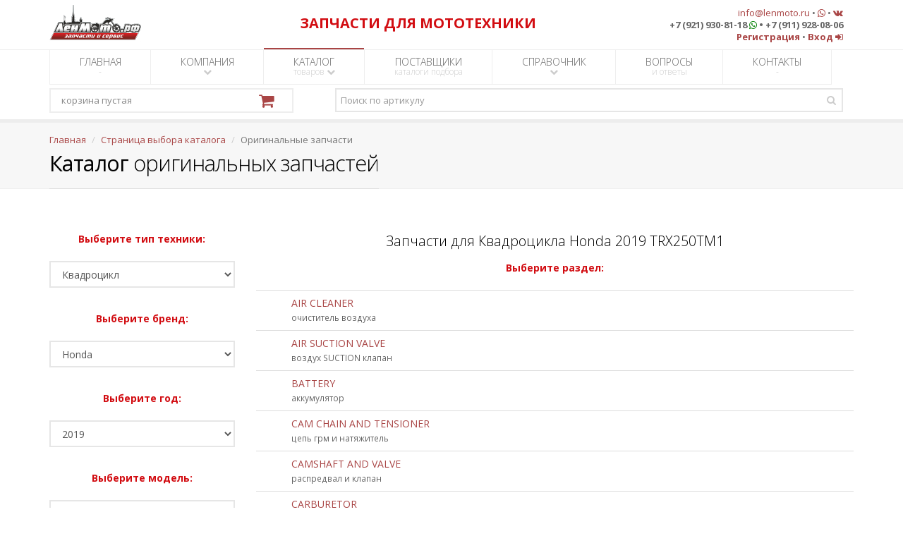

--- FILE ---
content_type: text/html; charset=UTF-8
request_url: https://lenmoto.ru/catalogoemparts/sections/2/12/60/33800
body_size: 104263
content:
<!DOCTYPE html>
<!--[if IE 8]>
    <html class="ie ie8" lang="ru">
<![endif]-->
<!--[if IE 9]>
    <html class="ie ie9" lang="ru">
<![endif]-->
<!--[if gt IE 9]>
    <!--><html lang="ru">
<!--<![endif]-->

<head>
    <meta charset="utf-8" />
    <title>Запчасти для Квадроцикла Honda 2019 TRX250TM1</title>
    <meta name="description" content="Запчасти для Квадроцикла Honda 2019 TRX250TM1" />
    <meta name="keywords" content="Запчасти для Квадроцикла Honda 2019 TRX250TM1" />
    <meta name="Author" content="ЛенМото" />
    <meta name="google-site-verification" content="_1p3-aUbVvB2Z9f72XN7brqPU2nNNTbvysVimauZhxo" />
    <meta name="wmail-verification" content="4a8bb49c6a9b9ced4d1e36c83429e10f" />

    <!-- mobile settings -->
    <meta name="viewport" content="width=device-width, maximum-scale=1, initial-scale=1, user-scalable=0" />

    <!-- Favicon -->
    <link rel="shortcut icon" href="/img/favicon.ico" />

    <script type="text/javascript" src="/plugins/jquery-2.1.4.min.js"></script>

    <!-- WEB FONTS -->
    <link rel="stylesheet" type="text/css" href="https://fonts.googleapis.com/css?family=Open+Sans:300,400,700,800&amp;amp;subset=latin,latin-ext,cyrillic,cyrillic-ext">

    <!-- CORE CSS -->
    <link rel="stylesheet" type="text/css" href="/plugins/bootstrap/css/bootstrap.min.css">
    <link rel="stylesheet" type="text/css" href="/css/font-awesome.css">
    <link rel="stylesheet" type="text/css" href="/css/sky-forms.css">
    <link rel="stylesheet" type="text/css" href="/css/weather-icons.min.css">
    <link rel="stylesheet" type="text/css" href="/css/line-icons.css">
    <link rel="stylesheet" type="text/css" href="/plugins/owl-carousel/owl.pack.css">
    <link rel="stylesheet" type="text/css" href="/plugins/magnific-popup/magnific-popup.css">
    <link rel="stylesheet" type="text/css" href="/css/animate.css">
    <link rel="stylesheet" type="text/css" href="/css/flexslider.css">

    <!-- REVOLUTION SLIDER -->
    <link rel="stylesheet" type="text/css" href="/css/revolution-slider.css">
    <link rel="stylesheet" type="text/css" href="/css/layerslider.css">

    <!-- THEME CSS -->
    <link rel="stylesheet" type="text/css" href="/css/essentials.css">
    <link rel="stylesheet" type="text/css" href="/css/layout.css">
    <link rel="stylesheet" type="text/css" href="/css/header-default.css">
    <link rel="stylesheet" type="text/css" href="/css/footer-default.css">
    <link rel="stylesheet" type="text/css" href="/css/color_scheme/red.css">

    <!-- ZOOM OEM PIC -->
            <link rel="stylesheet" type="text/css" href="/css/leaflet.css">
        <link rel="stylesheet" type="text/css" href="/css/preview-section-pic.css">
        <script type="text/javascript" src="/js/leaflet-without-scrollwheelzoom.js"></script>
        <script type="text/javascript" src="/plugins/jquery-ui.min.js"></script>
        <script type="text/javascript" src="/js/imgViewer2.js"></script>
    
    <!-- Morenizr -->
    <script type="text/javascript" src="/plugins/modernizr.min.js"></script>

    <!--[if lte IE 8]>
        <script type="text/javascript" src="/plugins/respond.js"></script>
    <![endif]-->

    <!-- SHOP -->
    <link rel="stylesheet" type="text/css" href="/css/layout-shop.css">

    

    <!-- reCAPTCHA -->
    <script type="text/javascript" src="https://www.google.com/recaptcha/api.js?hl=ru"></script>

    <link rel="stylesheet" type="text/css" href="/css/print-hidden-div.css">

    <script type="text/javascript" src="/js/print_div.js"></script>

    <!-- DateTimePicker Style -->
    <link rel="stylesheet" type="text/css" href="/css/bootstrap-datetimepicker.min.css">

    <link rel="stylesheet" type="text/css" href="/css/hide-spinners-numeric-div.css">

    <link rel="stylesheet" type="text/css" href="/css/blink.css">
</head>

        <body class="smoothscroll">
<div id="wrapper">

    <div id="header"><!-- class="sticky" for sticky menu -->
        

        <!-- Top Bar -->
        <header id="topBar">
            <div class="container">

                <!-- FOR BIG RESOLUTION -->
                <div class="col-md-3 col-sm-3 col-xs-12 text-left hidden-xs" style="padding:0px">
                    <a href="/index" class="logo"><img src="/img/main/logo_header.png" alt="ЛенМото" height="54"></a>                </div>
                <!-- /FOR BIG RESOLUTION -->

                <!-- FOR SMALL RESOLUTION -->
                <div class="col-md-3 col-sm-3 col-xs-12 text-center hidden-sm hidden-md hidden-lg hidden-xl">
                    <a href="/index" class="logo"><img src="/img/main/logo_header.png" alt="ЛенМото" height="54"></a>                </div>
                <!-- /FOR SMALL RESOLUTION -->
                

                <!-- FOR BIG RESOLUTION -->
                <div class="col-md-5 col-sm-5 col-xs-12 text-center hidden-xs" style="margin-top:20px; color:#D20D12">
                    <strong class="fsize20">ЗАПЧАСТИ ДЛЯ МОТОТЕХНИКИ</strong>
                    
                </div>
                <!-- /FOR BIG RESOLUTION -->

                <!-- FOR SMALL RESOLUTION -->
                <div class="col-md-5 col-sm-5 col-xs-12 text-center hidden-sm hidden-md hidden-lg hidden-xl" style="color:#D20D12">
                    <strong class="fsize15">ЗАПЧАСТИ ДЛЯ МОТОТЕХНИКИ</strong>
                </div>
                <!-- /FOR SMALL RESOLUTION -->


                <!-- FOR BIG RESOLUTION -->
                <div class="col-md-4 col-sm-4 col-xs-12 text-right fsize13 margin-top10 hidden-xs">
                    <a href="mailto:info@lenmoto.ru">info@lenmoto.ru</a>
                    &bull;
                    <a href="https://wa.me/79219308118" target="_blank"><i class="fa fa-whatsapp" aria-hidden="true"></i></a>
                    &bull;
                    <a href="https://vk.com/lenmoto" target="blank"><i class="fa fa-vk"></i></a>                    
                    <br>
                    <strong>+7 (921) 930-81-18 <i class="fa fa-whatsapp" aria-hidden="true" style="color:green;"></i> &bull; +7 (911) 928-08-06</strong>
                    <br>
                                            <a href="/registration"><strong>Регистрация</strong></a>                        &bull;
                        <a href="/login"><strong>Вход</strong> <i class="fa fa-sign-in"></i></a>                                    </div>
                <!-- /FOR BIG RESOLUTION -->

                <!-- FOR SMALL RESOLUTION -->
                <div class="col-md-4 col-sm-4 col-xs-12 text-center fsize13 margin-top10 hidden-sm hidden-md hidden-lg hidden-xl">
                    <a href="mailto:info@lenmoto.ru">info@lenmoto.ru</a>
                    &bull;
                    <a href="https://wa.me/79219308118" target="_blank"><i class="fa fa-whatsapp" aria-hidden="true"></i></a>
                    &bull;
                    <a href="https://vk.com/lenmoto" target="blank"><i class="fa fa-vk"></i></a>                    
                    <br>
                    <strong>+7 (921) 930-81-18 <a href="https://wa.me/79219308118" target="_blank"></a><i class="fa fa-whatsapp" aria-hidden="true" style="color:green;"></i></a> &bull; +7 (911) 928-08-06</strong>
                    <br>
                                            <a href="/registration"><strong>Регистрация</strong></a>                        &bull;
                        <a href="/login"><strong>Вход</strong> <i class="fa fa-sign-in"></i></a>                                        <br>
                    <br>
                </div>
                <!-- /FOR SMALL RESOLUTION -->

            </div><!-- /.container -->
        </header>
        <!-- /Top Bar -->

        <!-- Top Nav -->
        <header id="topNav">
            <div class="container">

                
                <!-- My Mobile Menu Button -->
                <button class="btn btn-default my-btn-mobile hidden-md hidden-lg hidden-xl" data-toggle="collapse" data-target=".nav-main-collapse">
                    <strong>МЕНЮ</strong>
                </button>

                <!-- Top Nav -->
                <div class="navbar-collapse nav-main-collapse collapse">
                    <nav class="nav-main">

                        <!--
                            NOTE

                            For a regular link, remove "dropdown" class from LI tag and "dropdown-toggle" class from the href.
                            Direct Link Example: 

                            <li>
                                    <a href="#">Home</a>
                            </li>
                        -->

                        <ul id="topMain" class="nav nav-pills nav-main">
                            <li >
                                <a href="/index">ГЛАВНАЯ <span>-</span></a>                            </li>
                            <li class="dropdown">
                                <a class="dropdown-toggle" href="/company">КОМПАНИЯ <span><i class="fa fa-chevron-down"></i></span></a>
                                <ul class="dropdown-menu">
                                    <li><a href="/company/news"><i class="fa fa-newspaper-o"></i> Новости</a></li>
                                    <li><a href="/company/about"><i class="fa fa-line-chart"></i> О компании</a></li>
                                    
                                    <li><a href="/company/careers"><i class="fa fa-user-plus"></i> Вакансии</a></li>
                                    <li><a href="/company/photoalbum"><i class="fa fa-picture-o"></i> Фотоальбом</a></li>
                                    <li><a href="/company/wholesale"><i class="fa fa-truck"></i> Оптовые продажи</a></li>
                                </ul>

                            </li>
                            <li class="dropdown  active ">
                                <a class="dropdown-toggle" href="/catalogselection">КАТАЛОГ <span>товаров <i class="fa fa-chevron-down"></i></span></a>
                                <ul class="dropdown-menu">
                                    <li><a href="/catalogoemparts"><i class="fa fa-cogs"></i> Оригинальные запчасти</a></li>
                                    <li><a href="/catalogproducts"><i class="fa fa-cubes"></i> Каталог товаров</a></li>
                                    <li><a href="/catalogselectbymodel"><i class="fa fa-motorcycle"></i> Подбор неоригинала по модели</a></li>
                                </ul>

                            </li>
                            <li >
                                <a href="/catalogssuppliers">ПОСТАВЩИКИ <span>каталоги подбора</span></a>                            </li>
                            
                            <li class="dropdown">
                                <a class="dropdown-toggle" href="/referenceselection">СПРАВОЧНИК <span><i class="fa fa-chevron-down"></i></span></a>
                                <ul class="dropdown-menu">
                                    <li><a href="/manuals"><i class="fa fa-book"></i> Мануалы</a></li>
                                    <li><a href="/articles"><i class="fa fa-cog"></i> Статьи</a></li>
                                    <li>
                                        <a class="dropdown-toggle" href="/onlineservicesselection"><i class="fa fa-calculator"></i> Онлайн сервисы</a>
                                        <ul class="dropdown-menu">
                                            <li><a href="/technicaldictionary">Технический англо-русский словарь</a></li>
                                            
                                            
                                        </ul>
                                    </li>
                                </ul>

                            </li>
                            <li >
                                <a href="/faq">ВОПРОСЫ <span>и ответы</span></a>                            </li>
                            <li >
                                <a href="/contacts">КОНТАКТЫ <span>-</span></a>                            </li>
                        </ul>

                    </nav>
                </div>
                <!-- /Top Nav -->
                
                <div class="row">

                    <div class="col-md-4 col-sm-12">
                        <!-- ShoppingCart -->
                        <div id="shoppingCart" class="cart">
                        </div>
                        <script>
                            function shoppingCartUpdate(){
                                $.ajax({
                                    url: "/shoppingcart/total",
                                    cache: false,                                 
                                    success: function(response){
                                        $("#shoppingCart").html(response);
                                    }
                                });
                                return false;
                            }
                            shoppingCartUpdate()
                        </script>
                        <!-- /ShoppingCart -->
                    </div>

                    <div class="col-md-8 col-sm-12">
                        <!-- Search -->
                        <form action="/search" class="search" method="get">                            <input type="hidden" id="searchOption" name="searchOption" value="onItemNumber">                            <input type="text" id="searchQuery" name="searchQuery" class="form-control" required="required" placeholder="Поиск по артикулу">                            <button class="fa fa-search"></button>
                        </form>                        <!-- /Search -->
                    </div>

                </div>

            </div>
            <!-- /container -->
        </header>
        <!-- /Top Nav -->

    </div>

    <!-- PAGE TOP -->
<section class="page-title">
    <div class="container">

        <header>

            <ul class="breadcrumb"><!-- breadcrumb -->
                <li><a href="/index">Главная</a></li>
                <li><a href="/catalogselection">Страница выбора каталога</a></li>
                                    <li class="active">Оригинальные запчасти</li>
                            </ul><!-- /breadcrumb -->

            <h2><!-- Page Title -->
                <strong>Каталог</strong> оригинальных запчастей
            </h2><!-- /Page Title -->

        </header>

    </div>			
</section>
<!-- /PAGE TOP -->

<!-- CONTENT -->
<section>
    <div class="container">

        
        <div class="row">

            <div class="col-md-3 col-sm-12 text-center">

                <!-- SIDE NAV -->

                
                    <p style="color:#D20D12"><strong>Выберите тип техники:</strong></p>
                    <select class="form-control" onchange="window.location.href=this.options[this.selectedIndex].value">
                        <option value="https://lenmoto.ru/catalogoemparts">Список типов</option>
                                                                                    <option value="https://lenmoto.ru/catalogoemparts/brands/1">Мотоцикл</option>
                                                                                                                <option selected value="https://lenmoto.ru/catalogoemparts/brands/2">Квадроцикл</option>
                                                                                                                <option value="https://lenmoto.ru/catalogoemparts/brands/3">Мотовездеход</option>
                                                                                                                <option value="https://lenmoto.ru/catalogoemparts/brands/6">Скутер</option>
                                                                                                                <option value="https://lenmoto.ru/catalogoemparts/brands/8">Родстер</option>
                                                                                                                <option value="https://lenmoto.ru/catalogoemparts/brands/4">Снегоход</option>
                                                                                                                <option value="https://lenmoto.ru/catalogoemparts/brands/5">Гидроцикл</option>
                                                                                                                <option value="https://lenmoto.ru/catalogoemparts/brands/7">Лодочный мотор</option>
                                                                                                                <option value="https://lenmoto.ru/catalogoemparts/brands/9">Катер</option>
                                                                        </select>

                
                
                    <br />
                    <p style="color:#D20D12"><strong>Выберите бренд:</strong></p>
                    <select class="form-control" onchange="window.location.href=this.options[this.selectedIndex].value">
                        <option value="https://lenmoto.ru/catalogoemparts/brands/2">Список брендов</option>

                        
                                                

                                                                                    <option value="https://lenmoto.ru/catalogoemparts/years/2/2">Arctic Cat</option>
                                                                                                                <option value="https://lenmoto.ru/catalogoemparts/years/2/4">Can-Am</option>
                                                                                                                <option selected value="https://lenmoto.ru/catalogoemparts/years/2/12">Honda</option>
                                                                                                                <option value="https://lenmoto.ru/catalogoemparts/years/2/14">Kawasaki</option>
                                                                                                                <option value="https://lenmoto.ru/catalogoemparts/years/2/15">KTM</option>
                                                                                                                <option value="https://lenmoto.ru/catalogoemparts/years/2/20">Polaris</option>
                                                                                                                <option value="https://lenmoto.ru/catalogoemparts/years/2/22">Suzuki</option>
                                                                                                                <option value="https://lenmoto.ru/catalogoemparts/years/2/24">Yamaha</option>
                                                                        </select>

                
                
                    <br />
                    <p style="color:#D20D12"><strong>Выберите год:</strong></p>
                    <select class="form-control" onchange="window.location.href=this.options[this.selectedIndex].value">
                        <option value="https://lenmoto.ru/catalogoemparts/years/2/12">Список годов</option>
                                                                                    <option value="https://lenmoto.ru/catalogoemparts/models/2/12/61">2020</option>
                                                                                                                <option selected value="https://lenmoto.ru/catalogoemparts/models/2/12/60">2019</option>
                                                                                                                <option value="https://lenmoto.ru/catalogoemparts/models/2/12/51">2018</option>
                                                                                                                <option value="https://lenmoto.ru/catalogoemparts/models/2/12/39">2017</option>
                                                                                                                <option value="https://lenmoto.ru/catalogoemparts/models/2/12/1">2016</option>
                                                                                                                <option value="https://lenmoto.ru/catalogoemparts/models/2/12/2">2015</option>
                                                                                                                <option value="https://lenmoto.ru/catalogoemparts/models/2/12/3">2014</option>
                                                                                                                <option value="https://lenmoto.ru/catalogoemparts/models/2/12/4">2013</option>
                                                                                                                <option value="https://lenmoto.ru/catalogoemparts/models/2/12/5">2012</option>
                                                                                                                <option value="https://lenmoto.ru/catalogoemparts/models/2/12/6">2011</option>
                                                                                                                <option value="https://lenmoto.ru/catalogoemparts/models/2/12/7">2010</option>
                                                                                                                <option value="https://lenmoto.ru/catalogoemparts/models/2/12/8">2009</option>
                                                                                                                <option value="https://lenmoto.ru/catalogoemparts/models/2/12/9">2008</option>
                                                                                                                <option value="https://lenmoto.ru/catalogoemparts/models/2/12/10">2007</option>
                                                                                                                <option value="https://lenmoto.ru/catalogoemparts/models/2/12/11">2006</option>
                                                                                                                <option value="https://lenmoto.ru/catalogoemparts/models/2/12/12">2005</option>
                                                                                                                <option value="https://lenmoto.ru/catalogoemparts/models/2/12/13">2004</option>
                                                                                                                <option value="https://lenmoto.ru/catalogoemparts/models/2/12/14">2003</option>
                                                                                                                <option value="https://lenmoto.ru/catalogoemparts/models/2/12/15">2002</option>
                                                                                                                <option value="https://lenmoto.ru/catalogoemparts/models/2/12/16">2001</option>
                                                                                                                <option value="https://lenmoto.ru/catalogoemparts/models/2/12/17">2000</option>
                                                                                                                <option value="https://lenmoto.ru/catalogoemparts/models/2/12/18">1999</option>
                                                                                                                <option value="https://lenmoto.ru/catalogoemparts/models/2/12/19">1998</option>
                                                                                                                <option value="https://lenmoto.ru/catalogoemparts/models/2/12/20">1997</option>
                                                                                                                <option value="https://lenmoto.ru/catalogoemparts/models/2/12/21">1996</option>
                                                                                                                <option value="https://lenmoto.ru/catalogoemparts/models/2/12/22">1995</option>
                                                                                                                <option value="https://lenmoto.ru/catalogoemparts/models/2/12/23">1994</option>
                                                                                                                <option value="https://lenmoto.ru/catalogoemparts/models/2/12/24">1993</option>
                                                                                                                <option value="https://lenmoto.ru/catalogoemparts/models/2/12/25">1992</option>
                                                                                                                <option value="https://lenmoto.ru/catalogoemparts/models/2/12/26">1991</option>
                                                                                                                <option value="https://lenmoto.ru/catalogoemparts/models/2/12/27">1990</option>
                                                                                                                <option value="https://lenmoto.ru/catalogoemparts/models/2/12/28">1989</option>
                                                                                                                <option value="https://lenmoto.ru/catalogoemparts/models/2/12/29">1988</option>
                                                                                                                <option value="https://lenmoto.ru/catalogoemparts/models/2/12/30">1987</option>
                                                                                                                <option value="https://lenmoto.ru/catalogoemparts/models/2/12/31">1986</option>
                                                                                                                <option value="https://lenmoto.ru/catalogoemparts/models/2/12/32">1985</option>
                                                                                                                <option value="https://lenmoto.ru/catalogoemparts/models/2/12/33">1984</option>
                                                                                                                <option value="https://lenmoto.ru/catalogoemparts/models/2/12/34">1983</option>
                                                                                                                <option value="https://lenmoto.ru/catalogoemparts/models/2/12/35">1982</option>
                                                                                                                <option value="https://lenmoto.ru/catalogoemparts/models/2/12/36">1981</option>
                                                                                                                <option value="https://lenmoto.ru/catalogoemparts/models/2/12/37">1980</option>
                                                                                                                <option value="https://lenmoto.ru/catalogoemparts/models/2/12/38">1979</option>
                                                                                                                <option value="https://lenmoto.ru/catalogoemparts/models/2/12/40">1978</option>
                                                                                                                <option value="https://lenmoto.ru/catalogoemparts/models/2/12/41">1977</option>
                                                                                                                <option value="https://lenmoto.ru/catalogoemparts/models/2/12/42">1976</option>
                                                                                                                <option value="https://lenmoto.ru/catalogoemparts/models/2/12/43">1975</option>
                                                                                                                <option value="https://lenmoto.ru/catalogoemparts/models/2/12/44">1974</option>
                                                                                                                <option value="https://lenmoto.ru/catalogoemparts/models/2/12/45">1973</option>
                                                                                                                <option value="https://lenmoto.ru/catalogoemparts/models/2/12/47">1971</option>
                                                                        </select>

                
                
                    <br />
                    <p style="color:#D20D12"><strong>Выберите модель:</strong></p>
                    <select class="form-control" onchange="window.location.href=this.options[this.selectedIndex].value">
                        <option value="https://lenmoto.ru/catalogoemparts/models/2/12/60">Список моделей</option>
                                                                                    <option value="https://lenmoto.ru/catalogoemparts/sections/2/12/60/33786">SXS1000M3</option>
                                                                                                                <option value="https://lenmoto.ru/catalogoemparts/sections/2/12/60/33787">SXS1000M3L</option>
                                                                                                                <option value="https://lenmoto.ru/catalogoemparts/sections/2/12/60/33788">SXS1000M3P</option>
                                                                                                                <option value="https://lenmoto.ru/catalogoemparts/sections/2/12/60/33789">SXS1000M5D</option>
                                                                                                                <option value="https://lenmoto.ru/catalogoemparts/sections/2/12/60/33790">SXS1000M5L</option>
                                                                                                                <option value="https://lenmoto.ru/catalogoemparts/sections/2/12/60/33791">SXS1000M5P</option>
                                                                                                                <option value="https://lenmoto.ru/catalogoemparts/sections/2/12/60/33792">SXS1000S2R</option>
                                                                                                                <option value="https://lenmoto.ru/catalogoemparts/sections/2/12/60/33793">SXS1000S2X</option>
                                                                                                                <option value="https://lenmoto.ru/catalogoemparts/sections/2/12/60/33794">SXS500M</option>
                                                                                                                <option value="https://lenmoto.ru/catalogoemparts/sections/2/12/60/33795">SXS700M2</option>
                                                                                                                <option value="https://lenmoto.ru/catalogoemparts/sections/2/12/60/33796">SXS700M2D</option>
                                                                                                                <option value="https://lenmoto.ru/catalogoemparts/sections/2/12/60/33797">SXS700M4</option>
                                                                                                                <option value="https://lenmoto.ru/catalogoemparts/sections/2/12/60/33798">SXS700M4D</option>
                                                                                                                <option value="https://lenmoto.ru/catalogoemparts/sections/2/12/60/33799">TRX250TE1</option>
                                                                                                                <option selected value="https://lenmoto.ru/catalogoemparts/sections/2/12/60/33800">TRX250TM1</option>
                                                                                                                <option value="https://lenmoto.ru/catalogoemparts/sections/2/12/60/33801">TRX250X</option>
                                                                                                                <option value="https://lenmoto.ru/catalogoemparts/sections/2/12/60/33802">TRX420FA2</option>
                                                                                                                <option value="https://lenmoto.ru/catalogoemparts/sections/2/12/60/33803">TRX420FA5</option>
                                                                                                                <option value="https://lenmoto.ru/catalogoemparts/sections/2/12/60/33804">TRX420FA6</option>
                                                                                                                <option value="https://lenmoto.ru/catalogoemparts/sections/2/12/60/33805">TRX420FE1</option>
                                                                                                                <option value="https://lenmoto.ru/catalogoemparts/sections/2/12/60/33806">TRX420FM1</option>
                                                                                                                <option value="https://lenmoto.ru/catalogoemparts/sections/2/12/60/33807">TRX420TM1</option>
                                                                                                                <option value="https://lenmoto.ru/catalogoemparts/sections/2/12/60/33808">TRX500FA5</option>
                                                                                                                <option value="https://lenmoto.ru/catalogoemparts/sections/2/12/60/33809">TRX500FA6</option>
                                                                                                                <option value="https://lenmoto.ru/catalogoemparts/sections/2/12/60/33810">TRX500FA7</option>
                                                                                                                <option value="https://lenmoto.ru/catalogoemparts/sections/2/12/60/33811">TRX500FE2</option>
                                                                                                                <option value="https://lenmoto.ru/catalogoemparts/sections/2/12/60/33812">TRX500FM1</option>
                                                                                                                <option value="https://lenmoto.ru/catalogoemparts/sections/2/12/60/33813">TRX500FM2</option>
                                                                                                                <option value="https://lenmoto.ru/catalogoemparts/sections/2/12/60/33814">TRX500FM6</option>
                                                                                                                <option value="https://lenmoto.ru/catalogoemparts/sections/2/12/60/33815">TRX680FA5</option>
                                                                                                                <option value="https://lenmoto.ru/catalogoemparts/sections/2/12/60/33816">TRX90X</option>
                                                                        </select>

                
                
                    <br />
                    <p class="hidden-md hidden-lg hidden-xl" style="color:#D20D12"><strong>Выберите раздел:</strong></p>
                    <select class="form-control hidden-md hidden-lg hidden-xl" onchange="window.location.href=this.options[this.selectedIndex].value">
                        <option value="https://lenmoto.ru/catalogoemparts/sections/2/12/60/33800">Список разделов</option>
                                                                                    <option value="https://lenmoto.ru/catalogoemparts/parts/2/12/60/33800/1336915">
                                    AIR CLEANER                                </option>
                                                                                                                <option value="https://lenmoto.ru/catalogoemparts/parts/2/12/60/33800/1336916">
                                    AIR SUCTION VALVE                                </option>
                                                                                                                <option value="https://lenmoto.ru/catalogoemparts/parts/2/12/60/33800/1336917">
                                    BATTERY                                </option>
                                                                                                                <option value="https://lenmoto.ru/catalogoemparts/parts/2/12/60/33800/1336918">
                                    CAM CHAIN AND TENSIONER                                </option>
                                                                                                                <option value="https://lenmoto.ru/catalogoemparts/parts/2/12/60/33800/1336919">
                                    CAMSHAFT AND VALVE                                </option>
                                                                                                                <option value="https://lenmoto.ru/catalogoemparts/parts/2/12/60/33800/1336920">
                                    CARBURETOR                                </option>
                                                                                                                <option value="https://lenmoto.ru/catalogoemparts/parts/2/12/60/33800/1336921">
                                    CARRIER                                </option>
                                                                                                                <option value="https://lenmoto.ru/catalogoemparts/parts/2/12/60/33800/1336922">
                                    CAUTION LABEL                                </option>
                                                                                                                <option value="https://lenmoto.ru/catalogoemparts/parts/2/12/60/33800/1336923">
                                    CLUTCH                                </option>
                                                                                                                <option value="https://lenmoto.ru/catalogoemparts/parts/2/12/60/33800/1336924">
                                    CRANKCASE                                </option>
                                                                                                                <option value="https://lenmoto.ru/catalogoemparts/parts/2/12/60/33800/1336925">
                                    CRANKSHAFT AND PISTON                                </option>
                                                                                                                <option value="https://lenmoto.ru/catalogoemparts/parts/2/12/60/33800/1336926">
                                    CYLINDER                                </option>
                                                                                                                <option value="https://lenmoto.ru/catalogoemparts/parts/2/12/60/33800/1336927">
                                    CYLINDER HEAD                                </option>
                                                                                                                <option value="https://lenmoto.ru/catalogoemparts/parts/2/12/60/33800/1336928">
                                    FRAME                                </option>
                                                                                                                <option value="https://lenmoto.ru/catalogoemparts/parts/2/12/60/33800/1336929">
                                    FRONT ARM                                </option>
                                                                                                                <option value="https://lenmoto.ru/catalogoemparts/parts/2/12/60/33800/1336930">
                                    FRONT BRAKE MASTER                                </option>
                                                                                                                <option value="https://lenmoto.ru/catalogoemparts/parts/2/12/60/33800/1336931">
                                    FRONT BRAKE PANEL                                </option>
                                                                                                                <option value="https://lenmoto.ru/catalogoemparts/parts/2/12/60/33800/1336932">
                                    FRONT CRANKCASE COVER                                </option>
                                                                                                                <option value="https://lenmoto.ru/catalogoemparts/parts/2/12/60/33800/1336933">
                                    FRONT CRANKCASE COVER 2                                </option>
                                                                                                                <option value="https://lenmoto.ru/catalogoemparts/parts/2/12/60/33800/1336934">
                                    FRONT CUSHION                                </option>
                                                                                                                <option value="https://lenmoto.ru/catalogoemparts/parts/2/12/60/33800/1336935">
                                    FRONT FENDER                                </option>
                                                                                                                <option value="https://lenmoto.ru/catalogoemparts/parts/2/12/60/33800/1336936">
                                    FRONT WHEEL                                </option>
                                                                                                                <option value="https://lenmoto.ru/catalogoemparts/parts/2/12/60/33800/1336937">
                                    FUEL TANK                                </option>
                                                                                                                <option value="https://lenmoto.ru/catalogoemparts/parts/2/12/60/33800/1336938">
                                    GASKET KIT A                                </option>
                                                                                                                <option value="https://lenmoto.ru/catalogoemparts/parts/2/12/60/33800/1336939">
                                    GASKET KIT B                                </option>
                                                                                                                <option value="https://lenmoto.ru/catalogoemparts/parts/2/12/60/33800/1336940">
                                    GEARSHIFT DRUM                                </option>
                                                                                                                <option value="https://lenmoto.ru/catalogoemparts/parts/2/12/60/33800/1336941">
                                    GENERATOR                                </option>
                                                                                                                <option value="https://lenmoto.ru/catalogoemparts/parts/2/12/60/33800/1336942">
                                    HANDLE LEVER AND SWITCH AND CABLE                                </option>
                                                                                                                <option value="https://lenmoto.ru/catalogoemparts/parts/2/12/60/33800/1336943">
                                    HANDLEBAR                                </option>
                                                                                                                <option value="https://lenmoto.ru/catalogoemparts/parts/2/12/60/33800/1336944">
                                    HEADLIGHT                                </option>
                                                                                                                <option value="https://lenmoto.ru/catalogoemparts/parts/2/12/60/33800/1336945">
                                    KNUCKLE                                </option>
                                                                                                                <option value="https://lenmoto.ru/catalogoemparts/parts/2/12/60/33800/1336946">
                                    MARK AND EMBLEM                                </option>
                                                                                                                <option value="https://lenmoto.ru/catalogoemparts/parts/2/12/60/33800/1336947">
                                    MUFFLER                                </option>
                                                                                                                <option value="https://lenmoto.ru/catalogoemparts/parts/2/12/60/33800/1336948">
                                    OIL COOLER                                </option>
                                                                                                                <option value="https://lenmoto.ru/catalogoemparts/parts/2/12/60/33800/1336949">
                                    OIL PUMP                                </option>
                                                                                                                <option value="https://lenmoto.ru/catalogoemparts/parts/2/12/60/33800/1336950">
                                    PEDAL AND STEP                                </option>
                                                                                                                <option value="https://lenmoto.ru/catalogoemparts/parts/2/12/60/33800/1336951">
                                    REAR BRAKE DRUM                                </option>
                                                                                                                <option value="https://lenmoto.ru/catalogoemparts/parts/2/12/60/33800/1336952">
                                    REAR CRANKCASE COVER                                </option>
                                                                                                                <option value="https://lenmoto.ru/catalogoemparts/parts/2/12/60/33800/1336953">
                                    REAR FENDER                                </option>
                                                                                                                <option value="https://lenmoto.ru/catalogoemparts/parts/2/12/60/33800/1336954">
                                    REAR FINAL GEAR                                </option>
                                                                                                                <option value="https://lenmoto.ru/catalogoemparts/parts/2/12/60/33800/1336955">
                                    REAR SHOCK ABSORBER                                </option>
                                                                                                                <option value="https://lenmoto.ru/catalogoemparts/parts/2/12/60/33800/1336956">
                                    REAR WHEEL                                </option>
                                                                                                                <option value="https://lenmoto.ru/catalogoemparts/parts/2/12/60/33800/1336957">
                                    RECOIL STARTER                                </option>
                                                                                                                <option value="https://lenmoto.ru/catalogoemparts/parts/2/12/60/33800/1336958">
                                    SEAT                                </option>
                                                                                                                <option value="https://lenmoto.ru/catalogoemparts/parts/2/12/60/33800/1336959">
                                    SIDE COVER AND TANK COVER                                </option>
                                                                                                                <option value="https://lenmoto.ru/catalogoemparts/parts/2/12/60/33800/1336960">
                                    STARTER MOTOR                                </option>
                                                                                                                <option value="https://lenmoto.ru/catalogoemparts/parts/2/12/60/33800/1336961">
                                    STARTING GEAR                                </option>
                                                                                                                <option value="https://lenmoto.ru/catalogoemparts/parts/2/12/60/33800/1336962">
                                    STEERING SHAFT                                </option>
                                                                                                                <option value="https://lenmoto.ru/catalogoemparts/parts/2/12/60/33800/1336963">
                                    SWINGARM                                </option>
                                                                                                                <option value="https://lenmoto.ru/catalogoemparts/parts/2/12/60/33800/1336964">
                                    TAILLIGHT                                </option>
                                                                                                                <option value="https://lenmoto.ru/catalogoemparts/parts/2/12/60/33800/1336965">
                                    TIE ROD                                </option>
                                                                                                                <option value="https://lenmoto.ru/catalogoemparts/parts/2/12/60/33800/1336966">
                                    TOOLS                                </option>
                                                                                                                <option value="https://lenmoto.ru/catalogoemparts/parts/2/12/60/33800/1336967">
                                    TRAILER HITCH SET                                </option>
                                                                                                                <option value="https://lenmoto.ru/catalogoemparts/parts/2/12/60/33800/1336968">
                                    TRANSMISSION                                </option>
                                                                                                                <option value="https://lenmoto.ru/catalogoemparts/parts/2/12/60/33800/1336969">
                                    WIRE HARNESS (1)                                </option>
                                                                                                                <option value="https://lenmoto.ru/catalogoemparts/parts/2/12/60/33800/1336970">
                                    WIRE HARNESS (2)                                </option>
                                                                        </select>

                                        
                
                <hr class="half-margins invisible" />
                
                <!-- TOGGLES -->
                <div class="toggle transparent">
                    <div class="toggle"><!-- toggle -->
                        <label class="text-left"><small>Поиск</small></label>
                        <div class="toggle-content">
                            <p class="clearfix text-justify">
                                Получить список моделей содержащих введенные параметры:                                
                            </p>
                            <form action="/catalogoemparts/search" method="post">                                                                    <label for="typeId">Тип</label>
                                    <select class="form-control" name="typeId">
                                        <option value="0">Все</option>
                                                                                    <option value="1">Мотоцикл</option>
                                                                                    <option value="2">Квадроцикл</option>
                                                                                    <option value="3">Мотовездеход</option>
                                                                                    <option value="6">Скутер</option>
                                                                                    <option value="8">Родстер</option>
                                                                                    <option value="4">Снегоход</option>
                                                                                    <option value="5">Гидроцикл</option>
                                                                                    <option value="7">Лодочный мотор</option>
                                                                                    <option value="9">Катер</option>
                                                                            </select>
                                                                                                    <label for="brand">Бренд</label>
                                    <select class="form-control" name="brandId">
                                        <option value="0">Все</option>
                                                                                    <option value="2">Arctic Cat</option>
                                                                                    <option value="4">Can-Am</option>
                                                                                    <option value="5">Evinrude</option>
                                                                                    <option value="6">Johnson</option>
                                                                                    <option value="7">Lynx</option>
                                                                                    <option value="8">Sea-Doo</option>
                                                                                    <option value="9">Ski-Doo</option>
                                                                                    <option value="11">Harley-Davidson</option>
                                                                                    <option value="12">Honda</option>
                                                                                    <option value="26">Husqvarna</option>
                                                                                    <option value="14">Kawasaki</option>
                                                                                    <option value="15">KTM</option>
                                                                                    <option value="19">Indian</option>
                                                                                    <option value="20">Polaris</option>
                                                                                    <option value="25">Slingshot</option>
                                                                                    <option value="21">Victory</option>
                                                                                    <option value="22">Suzuki</option>
                                                                                    <option value="24">Yamaha</option>
                                                                            </select>
                                                                <label for="year">Год</label>
                                <input type="number" id="year" name="year" class="form-control input-sm" min="1920" max="2282">                                <label for="model">Модель</label>
                                <input type="text" id="model" name="model" class="form-control input-sm" minlength="2" maxlength="112">                                <label for="subSection">Раздел</label>
                                <input type="text" id="subSection" name="subSection" class="form-control input-sm" minlength="5" maxlength="174">                                <label for="partNumber">Артикул</label>
                                <input type="text" id="partNumber" name="partNumber" class="form-control input-sm" minlength="3" maxlength="25">                                <label for="partName">Наименование з/ч</label>
                                <input type="text" id="partName" name="partName" class="form-control input-sm" minlength="5" maxlength="415">                                <input type="submit" value="Найти" class="btn btn-primary btn-sm">                            </form>                        </div>
                    </div><!-- /toggle -->
                </div>
                <br>
                <br>
                <!-- /TOGGLES -->

                <!-- /SIDE NAV -->

                <!-- BANNER -->
                <div class="toggle hidden-md hidden-lg hidden-xl">
                    <div class="toggle">
                        <label>Быстрые ссылки по сайту</label>
                        <div class="toggle-content text-left">
                            <p><strong><i class="fa fa-hand-o-right"></i>&nbsp;<a href="/catalogproducts">Неоригинальные запчасти, экипировка, аксессуары</a></strong></p>
                            <p><strong><i class="fa fa-hand-o-right"></i>&nbsp;<a href="/catalogselectbymodel">Подбор неоригинальных запчастей по модели</a></strong></p>
                            <p><strong><i class="fa fa-hand-o-right"></i>&nbsp;<a href="/search">Поиск по сайту</a></strong></p>
                            <p><strong><i class="fa fa-hand-o-right"></i>&nbsp;<a href="/catalogssuppliers">Поставщики и печатные каталоги для подбора</a></strong></p>
                            <p><strong><i class="fa fa-hand-o-right"></i>&nbsp;<a href="/faq">Оплата и доставка</a></strong></p>
                            <p><strong><i class="fa fa-hand-o-right"></i>&nbsp;<a href="/referenceselection">Справочная информация</a></strong></p>
                            <p><strong><i class="fa fa-hand-o-right"></i>&nbsp;<a href="/contacts">Наши контакты</a></strong></p>
                        </div>
                    </div>
                    <br>
                </div>

                <!--
                <div class="hidden-xs hidden-sm">
                    <hr class="half-margins invisible" />
                    <a href="https://to78.ru/osago-online/" class="margin-bottom30 block clearfix"><img src="/img/banners/ban_osago.png" class="img-responsive" alt="ОСАГО на мотоцикл онлайн калькулятор и оформление"></a>                </div>
                -->
                <!-- /BANNER -->

            </div>

            <div class="col-md-9 col-sm-12">

                <h4 class="text-center">Запчасти для Квадроцикла Honda 2019 TRX250TM1</h4>
                
                
                    <p class="text-center" style="color:#D20D12"><strong>Выберите раздел:</strong></p>
                    <table class="table">
                                            <tr>
                            <td style="padding-left: 50px;">
                                <a href="/catalogoemparts/parts/2/12/60/33800/1336915" class="imagetip">AIR CLEANER<span><img class="alignnone thumbnail hidden-xs hidden-sm" src="https://oem.lenmoto.ru/img/sections/2/12/60/33800/1336915.png" alt=""></span></a>                                <br>
                                <small>очиститель воздуха</small>
                            </td>
                        </tr>
                                            <tr>
                            <td style="padding-left: 50px;">
                                <a href="/catalogoemparts/parts/2/12/60/33800/1336916" class="imagetip">AIR SUCTION VALVE<span><img class="alignnone thumbnail hidden-xs hidden-sm" src="https://oem.lenmoto.ru/img/sections/2/12/60/33800/1336916.png" alt=""></span></a>                                <br>
                                <small>воздух SUCTION клапан</small>
                            </td>
                        </tr>
                                            <tr>
                            <td style="padding-left: 50px;">
                                <a href="/catalogoemparts/parts/2/12/60/33800/1336917" class="imagetip">BATTERY<span><img class="alignnone thumbnail hidden-xs hidden-sm" src="https://oem.lenmoto.ru/img/sections/2/12/60/33800/1336917.png" alt=""></span></a>                                <br>
                                <small>аккумулятор</small>
                            </td>
                        </tr>
                                            <tr>
                            <td style="padding-left: 50px;">
                                <a href="/catalogoemparts/parts/2/12/60/33800/1336918" class="imagetip">CAM CHAIN AND TENSIONER<span><img class="alignnone thumbnail hidden-xs hidden-sm" src="https://oem.lenmoto.ru/img/sections/2/12/60/33800/1336918.png" alt=""></span></a>                                <br>
                                <small>цепь грм и натяжитель</small>
                            </td>
                        </tr>
                                            <tr>
                            <td style="padding-left: 50px;">
                                <a href="/catalogoemparts/parts/2/12/60/33800/1336919" class="imagetip">CAMSHAFT AND VALVE<span><img class="alignnone thumbnail hidden-xs hidden-sm" src="https://oem.lenmoto.ru/img/sections/2/12/60/33800/1336919.png" alt=""></span></a>                                <br>
                                <small>распредвал и клапан</small>
                            </td>
                        </tr>
                                            <tr>
                            <td style="padding-left: 50px;">
                                <a href="/catalogoemparts/parts/2/12/60/33800/1336920" class="imagetip">CARBURETOR<span><img class="alignnone thumbnail hidden-xs hidden-sm" src="https://oem.lenmoto.ru/img/sections/2/12/60/33800/1336920.png" alt=""></span></a>                                <br>
                                <small>карбюратор</small>
                            </td>
                        </tr>
                                            <tr>
                            <td style="padding-left: 50px;">
                                <a href="/catalogoemparts/parts/2/12/60/33800/1336921" class="imagetip">CARRIER<span><img class="alignnone thumbnail hidden-xs hidden-sm" src="https://oem.lenmoto.ru/img/sections/2/12/60/33800/1336921.png" alt=""></span></a>                                <br>
                                <small>багажник</small>
                            </td>
                        </tr>
                                            <tr>
                            <td style="padding-left: 50px;">
                                <a href="/catalogoemparts/parts/2/12/60/33800/1336922" class="imagetip">CAUTION LABEL<span><img class="alignnone thumbnail hidden-xs hidden-sm" src="https://oem.lenmoto.ru/img/sections/2/12/60/33800/1336922.png" alt=""></span></a>                                <br>
                                <small>предупреждение этикетка, метка</small>
                            </td>
                        </tr>
                                            <tr>
                            <td style="padding-left: 50px;">
                                <a href="/catalogoemparts/parts/2/12/60/33800/1336923" class="imagetip">CLUTCH<span><img class="alignnone thumbnail hidden-xs hidden-sm" src="https://oem.lenmoto.ru/img/sections/2/12/60/33800/1336923.png" alt=""></span></a>                                <br>
                                <small>сцепление</small>
                            </td>
                        </tr>
                                            <tr>
                            <td style="padding-left: 50px;">
                                <a href="/catalogoemparts/parts/2/12/60/33800/1336924" class="imagetip">CRANKCASE<span><img class="alignnone thumbnail hidden-xs hidden-sm" src="https://oem.lenmoto.ru/img/sections/2/12/60/33800/1336924.png" alt=""></span></a>                                <br>
                                <small>картер</small>
                            </td>
                        </tr>
                                            <tr>
                            <td style="padding-left: 50px;">
                                <a href="/catalogoemparts/parts/2/12/60/33800/1336925" class="imagetip">CRANKSHAFT AND PISTON<span><img class="alignnone thumbnail hidden-xs hidden-sm" src="https://oem.lenmoto.ru/img/sections/2/12/60/33800/1336925.png" alt=""></span></a>                                <br>
                                <small>коленвал и поршень</small>
                            </td>
                        </tr>
                                            <tr>
                            <td style="padding-left: 50px;">
                                <a href="/catalogoemparts/parts/2/12/60/33800/1336926" class="imagetip">CYLINDER<span><img class="alignnone thumbnail hidden-xs hidden-sm" src="https://oem.lenmoto.ru/img/sections/2/12/60/33800/1336926.png" alt=""></span></a>                                <br>
                                <small>цилиндр</small>
                            </td>
                        </tr>
                                            <tr>
                            <td style="padding-left: 50px;">
                                <a href="/catalogoemparts/parts/2/12/60/33800/1336927" class="imagetip">CYLINDER HEAD<span><img class="alignnone thumbnail hidden-xs hidden-sm" src="https://oem.lenmoto.ru/img/sections/2/12/60/33800/1336927.png" alt=""></span></a>                                <br>
                                <small>головка цилиндра</small>
                            </td>
                        </tr>
                                            <tr>
                            <td style="padding-left: 50px;">
                                <a href="/catalogoemparts/parts/2/12/60/33800/1336928" class="imagetip">FRAME<span><img class="alignnone thumbnail hidden-xs hidden-sm" src="https://oem.lenmoto.ru/img/sections/2/12/60/33800/1336928.png" alt=""></span></a>                                <br>
                                <small>рама</small>
                            </td>
                        </tr>
                                            <tr>
                            <td style="padding-left: 50px;">
                                <a href="/catalogoemparts/parts/2/12/60/33800/1336929" class="imagetip">FRONT ARM<span><img class="alignnone thumbnail hidden-xs hidden-sm" src="https://oem.lenmoto.ru/img/sections/2/12/60/33800/1336929.png" alt=""></span></a>                                <br>
                                <small>передний рычаг</small>
                            </td>
                        </tr>
                                            <tr>
                            <td style="padding-left: 50px;">
                                <a href="/catalogoemparts/parts/2/12/60/33800/1336930" class="imagetip">FRONT BRAKE MASTER<span><img class="alignnone thumbnail hidden-xs hidden-sm" src="https://oem.lenmoto.ru/img/sections/2/12/60/33800/1336930.png" alt=""></span></a>                                <br>
                                <small>передний тормоз MASTER</small>
                            </td>
                        </tr>
                                            <tr>
                            <td style="padding-left: 50px;">
                                <a href="/catalogoemparts/parts/2/12/60/33800/1336931" class="imagetip">FRONT BRAKE PANEL<span><img class="alignnone thumbnail hidden-xs hidden-sm" src="https://oem.lenmoto.ru/img/sections/2/12/60/33800/1336931.png" alt=""></span></a>                                <br>
                                <small>передний тормоз панель</small>
                            </td>
                        </tr>
                                            <tr>
                            <td style="padding-left: 50px;">
                                <a href="/catalogoemparts/parts/2/12/60/33800/1336932" class="imagetip">FRONT CRANKCASE COVER<span><img class="alignnone thumbnail hidden-xs hidden-sm" src="https://oem.lenmoto.ru/img/sections/2/12/60/33800/1336932.png" alt=""></span></a>                                <br>
                                <small>перед крышка картера</small>
                            </td>
                        </tr>
                                            <tr>
                            <td style="padding-left: 50px;">
                                <a href="/catalogoemparts/parts/2/12/60/33800/1336933" class="imagetip">FRONT CRANKCASE COVER 2<span><img class="alignnone thumbnail hidden-xs hidden-sm" src="https://oem.lenmoto.ru/img/sections/2/12/60/33800/1336933.png" alt=""></span></a>                                <br>
                                <small>перед крышка картера 2</small>
                            </td>
                        </tr>
                                            <tr>
                            <td style="padding-left: 50px;">
                                <a href="/catalogoemparts/parts/2/12/60/33800/1336934" class="imagetip">FRONT CUSHION<span><img class="alignnone thumbnail hidden-xs hidden-sm" src="https://oem.lenmoto.ru/img/sections/2/12/60/33800/1336934.png" alt=""></span></a>                                <br>
                                <small>перед подкладка</small>
                            </td>
                        </tr>
                                            <tr>
                            <td style="padding-left: 50px;">
                                <a href="/catalogoemparts/parts/2/12/60/33800/1336935" class="imagetip">FRONT FENDER<span><img class="alignnone thumbnail hidden-xs hidden-sm" src="https://oem.lenmoto.ru/img/sections/2/12/60/33800/1336935.png" alt=""></span></a>                                <br>
                                <small>переднее крыло</small>
                            </td>
                        </tr>
                                            <tr>
                            <td style="padding-left: 50px;">
                                <a href="/catalogoemparts/parts/2/12/60/33800/1336936" class="imagetip">FRONT WHEEL<span><img class="alignnone thumbnail hidden-xs hidden-sm" src="https://oem.lenmoto.ru/img/sections/2/12/60/33800/1336936.png" alt=""></span></a>                                <br>
                                <small>переднее колесо</small>
                            </td>
                        </tr>
                                            <tr>
                            <td style="padding-left: 50px;">
                                <a href="/catalogoemparts/parts/2/12/60/33800/1336937" class="imagetip">FUEL TANK<span><img class="alignnone thumbnail hidden-xs hidden-sm" src="https://oem.lenmoto.ru/img/sections/2/12/60/33800/1336937.png" alt=""></span></a>                                <br>
                                <small>топливный бак</small>
                            </td>
                        </tr>
                                            <tr>
                            <td style="padding-left: 50px;">
                                <a href="/catalogoemparts/parts/2/12/60/33800/1336938" class="imagetip">GASKET KIT A<span><img class="alignnone thumbnail hidden-xs hidden-sm" src="https://oem.lenmoto.ru/img/sections/2/12/60/33800/1336938.png" alt=""></span></a>                                <br>
                                <small>комплект прокладок A</small>
                            </td>
                        </tr>
                                            <tr>
                            <td style="padding-left: 50px;">
                                <a href="/catalogoemparts/parts/2/12/60/33800/1336939" class="imagetip">GASKET KIT B<span><img class="alignnone thumbnail hidden-xs hidden-sm" src="https://oem.lenmoto.ru/img/sections/2/12/60/33800/1336939.png" alt=""></span></a>                                <br>
                                <small>комплект прокладок B</small>
                            </td>
                        </tr>
                                            <tr>
                            <td style="padding-left: 50px;">
                                <a href="/catalogoemparts/parts/2/12/60/33800/1336940" class="imagetip">GEARSHIFT DRUM<span><img class="alignnone thumbnail hidden-xs hidden-sm" src="https://oem.lenmoto.ru/img/sections/2/12/60/33800/1336940.png" alt=""></span></a>                                <br>
                                <small>переключение передач барабан</small>
                            </td>
                        </tr>
                                            <tr>
                            <td style="padding-left: 50px;">
                                <a href="/catalogoemparts/parts/2/12/60/33800/1336941" class="imagetip">GENERATOR<span><img class="alignnone thumbnail hidden-xs hidden-sm" src="https://oem.lenmoto.ru/img/sections/2/12/60/33800/1336941.png" alt=""></span></a>                                <br>
                                <small>генератор</small>
                            </td>
                        </tr>
                                            <tr>
                            <td style="padding-left: 50px;">
                                <a href="/catalogoemparts/parts/2/12/60/33800/1336942" class="imagetip">HANDLE LEVER AND SWITCH AND CABLE<span><img class="alignnone thumbnail hidden-xs hidden-sm" src="https://oem.lenmoto.ru/img/sections/2/12/60/33800/1336942.png" alt=""></span></a>                                <br>
                                <small>ручка рычаг и переключатель и трос, кабель</small>
                            </td>
                        </tr>
                                            <tr>
                            <td style="padding-left: 50px;">
                                <a href="/catalogoemparts/parts/2/12/60/33800/1336943" class="imagetip">HANDLEBAR<span><img class="alignnone thumbnail hidden-xs hidden-sm" src="https://oem.lenmoto.ru/img/sections/2/12/60/33800/1336943.png" alt=""></span></a>                                <br>
                                <small>руль</small>
                            </td>
                        </tr>
                                            <tr>
                            <td style="padding-left: 50px;">
                                <a href="/catalogoemparts/parts/2/12/60/33800/1336944" class="imagetip">HEADLIGHT<span><img class="alignnone thumbnail hidden-xs hidden-sm" src="https://oem.lenmoto.ru/img/sections/2/12/60/33800/1336944.png" alt=""></span></a>                                <br>
                                <small>передняя фара</small>
                            </td>
                        </tr>
                                            <tr>
                            <td style="padding-left: 50px;">
                                <a href="/catalogoemparts/parts/2/12/60/33800/1336945" class="imagetip">KNUCKLE<span><img class="alignnone thumbnail hidden-xs hidden-sm" src="https://oem.lenmoto.ru/img/sections/2/12/60/33800/1336945.png" alt=""></span></a>                                <br>
                                <small>кулак</small>
                            </td>
                        </tr>
                                            <tr>
                            <td style="padding-left: 50px;">
                                <a href="/catalogoemparts/parts/2/12/60/33800/1336946" class="imagetip">MARK AND EMBLEM<span><img class="alignnone thumbnail hidden-xs hidden-sm" src="https://oem.lenmoto.ru/img/sections/2/12/60/33800/1336946.png" alt=""></span></a>                                <br>
                                <small>знак и эмблема</small>
                            </td>
                        </tr>
                                            <tr>
                            <td style="padding-left: 50px;">
                                <a href="/catalogoemparts/parts/2/12/60/33800/1336947" class="imagetip">MUFFLER<span><img class="alignnone thumbnail hidden-xs hidden-sm" src="https://oem.lenmoto.ru/img/sections/2/12/60/33800/1336947.png" alt=""></span></a>                                <br>
                                <small>глушитель</small>
                            </td>
                        </tr>
                                            <tr>
                            <td style="padding-left: 50px;">
                                <a href="/catalogoemparts/parts/2/12/60/33800/1336948" class="imagetip">OIL COOLER<span><img class="alignnone thumbnail hidden-xs hidden-sm" src="https://oem.lenmoto.ru/img/sections/2/12/60/33800/1336948.png" alt=""></span></a>                                <br>
                                <small>маслянный радиатор</small>
                            </td>
                        </tr>
                                            <tr>
                            <td style="padding-left: 50px;">
                                <a href="/catalogoemparts/parts/2/12/60/33800/1336949" class="imagetip">OIL PUMP<span><img class="alignnone thumbnail hidden-xs hidden-sm" src="https://oem.lenmoto.ru/img/sections/2/12/60/33800/1336949.png" alt=""></span></a>                                <br>
                                <small>маслянный насос</small>
                            </td>
                        </tr>
                                            <tr>
                            <td style="padding-left: 50px;">
                                <a href="/catalogoemparts/parts/2/12/60/33800/1336950" class="imagetip">PEDAL AND STEP<span><img class="alignnone thumbnail hidden-xs hidden-sm" src="https://oem.lenmoto.ru/img/sections/2/12/60/33800/1336950.png" alt=""></span></a>                                <br>
                                <small>педаль и подножка</small>
                            </td>
                        </tr>
                                            <tr>
                            <td style="padding-left: 50px;">
                                <a href="/catalogoemparts/parts/2/12/60/33800/1336951" class="imagetip">REAR BRAKE DRUM<span><img class="alignnone thumbnail hidden-xs hidden-sm" src="https://oem.lenmoto.ru/img/sections/2/12/60/33800/1336951.png" alt=""></span></a>                                <br>
                                <small>задний тормоз барабан</small>
                            </td>
                        </tr>
                                            <tr>
                            <td style="padding-left: 50px;">
                                <a href="/catalogoemparts/parts/2/12/60/33800/1336952" class="imagetip">REAR CRANKCASE COVER<span><img class="alignnone thumbnail hidden-xs hidden-sm" src="https://oem.lenmoto.ru/img/sections/2/12/60/33800/1336952.png" alt=""></span></a>                                <br>
                                <small>зад крышка картера</small>
                            </td>
                        </tr>
                                            <tr>
                            <td style="padding-left: 50px;">
                                <a href="/catalogoemparts/parts/2/12/60/33800/1336953" class="imagetip">REAR FENDER<span><img class="alignnone thumbnail hidden-xs hidden-sm" src="https://oem.lenmoto.ru/img/sections/2/12/60/33800/1336953.png" alt=""></span></a>                                <br>
                                <small>заднее крыло</small>
                            </td>
                        </tr>
                                            <tr>
                            <td style="padding-left: 50px;">
                                <a href="/catalogoemparts/parts/2/12/60/33800/1336954" class="imagetip">REAR FINAL GEAR<span><img class="alignnone thumbnail hidden-xs hidden-sm" src="https://oem.lenmoto.ru/img/sections/2/12/60/33800/1336954.png" alt=""></span></a>                                <br>
                                <small>зад FINAL шестерня</small>
                            </td>
                        </tr>
                                            <tr>
                            <td style="padding-left: 50px;">
                                <a href="/catalogoemparts/parts/2/12/60/33800/1336955" class="imagetip">REAR SHOCK ABSORBER<span><img class="alignnone thumbnail hidden-xs hidden-sm" src="https://oem.lenmoto.ru/img/sections/2/12/60/33800/1336955.png" alt=""></span></a>                                <br>
                                <small>зад амортизатор</small>
                            </td>
                        </tr>
                                            <tr>
                            <td style="padding-left: 50px;">
                                <a href="/catalogoemparts/parts/2/12/60/33800/1336956" class="imagetip">REAR WHEEL<span><img class="alignnone thumbnail hidden-xs hidden-sm" src="https://oem.lenmoto.ru/img/sections/2/12/60/33800/1336956.png" alt=""></span></a>                                <br>
                                <small>заднее колесо</small>
                            </td>
                        </tr>
                                            <tr>
                            <td style="padding-left: 50px;">
                                <a href="/catalogoemparts/parts/2/12/60/33800/1336957" class="imagetip">RECOIL STARTER<span><img class="alignnone thumbnail hidden-xs hidden-sm" src="https://oem.lenmoto.ru/img/sections/2/12/60/33800/1336957.png" alt=""></span></a>                                <br>
                                <small>ручной стартер</small>
                            </td>
                        </tr>
                                            <tr>
                            <td style="padding-left: 50px;">
                                <a href="/catalogoemparts/parts/2/12/60/33800/1336958" class="imagetip">SEAT<span><img class="alignnone thumbnail hidden-xs hidden-sm" src="https://oem.lenmoto.ru/img/sections/2/12/60/33800/1336958.png" alt=""></span></a>                                <br>
                                <small>сиденье</small>
                            </td>
                        </tr>
                                            <tr>
                            <td style="padding-left: 50px;">
                                <a href="/catalogoemparts/parts/2/12/60/33800/1336959" class="imagetip">SIDE COVER AND TANK COVER<span><img class="alignnone thumbnail hidden-xs hidden-sm" src="https://oem.lenmoto.ru/img/sections/2/12/60/33800/1336959.png" alt=""></span></a>                                <br>
                                <small>боковая сторона крышка и бак крышка</small>
                            </td>
                        </tr>
                                            <tr>
                            <td style="padding-left: 50px;">
                                <a href="/catalogoemparts/parts/2/12/60/33800/1336960" class="imagetip">STARTER MOTOR<span><img class="alignnone thumbnail hidden-xs hidden-sm" src="https://oem.lenmoto.ru/img/sections/2/12/60/33800/1336960.png" alt=""></span></a>                                <br>
                                <small>электростартер</small>
                            </td>
                        </tr>
                                            <tr>
                            <td style="padding-left: 50px;">
                                <a href="/catalogoemparts/parts/2/12/60/33800/1336961" class="imagetip">STARTING GEAR<span><img class="alignnone thumbnail hidden-xs hidden-sm" src="https://oem.lenmoto.ru/img/sections/2/12/60/33800/1336961.png" alt=""></span></a>                                <br>
                                <small>шестерня стартера</small>
                            </td>
                        </tr>
                                            <tr>
                            <td style="padding-left: 50px;">
                                <a href="/catalogoemparts/parts/2/12/60/33800/1336962" class="imagetip">STEERING SHAFT<span><img class="alignnone thumbnail hidden-xs hidden-sm" src="https://oem.lenmoto.ru/img/sections/2/12/60/33800/1336962.png" alt=""></span></a>                                <br>
                                <small>рулевой вал</small>
                            </td>
                        </tr>
                                            <tr>
                            <td style="padding-left: 50px;">
                                <a href="/catalogoemparts/parts/2/12/60/33800/1336963" class="imagetip">SWINGARM<span><img class="alignnone thumbnail hidden-xs hidden-sm" src="https://oem.lenmoto.ru/img/sections/2/12/60/33800/1336963.png" alt=""></span></a>                                <br>
                                <small>маятник</small>
                            </td>
                        </tr>
                                            <tr>
                            <td style="padding-left: 50px;">
                                <a href="/catalogoemparts/parts/2/12/60/33800/1336964" class="imagetip">TAILLIGHT<span><img class="alignnone thumbnail hidden-xs hidden-sm" src="https://oem.lenmoto.ru/img/sections/2/12/60/33800/1336964.png" alt=""></span></a>                                <br>
                                <small>задний фонарь</small>
                            </td>
                        </tr>
                                            <tr>
                            <td style="padding-left: 50px;">
                                <a href="/catalogoemparts/parts/2/12/60/33800/1336965" class="imagetip">TIE ROD<span><img class="alignnone thumbnail hidden-xs hidden-sm" src="https://oem.lenmoto.ru/img/sections/2/12/60/33800/1336965.png" alt=""></span></a>                                <br>
                                <small>рулевая тяга</small>
                            </td>
                        </tr>
                                            <tr>
                            <td style="padding-left: 50px;">
                                <a href="/catalogoemparts/parts/2/12/60/33800/1336966" class="imagetip">TOOLS<span><img class="alignnone thumbnail hidden-xs hidden-sm" src="https://oem.lenmoto.ru/img/sections/2/12/60/33800/1336966.png" alt=""></span></a>                                <br>
                                <small>интструменты</small>
                            </td>
                        </tr>
                                            <tr>
                            <td style="padding-left: 50px;">
                                <a href="/catalogoemparts/parts/2/12/60/33800/1336967" class="imagetip">TRAILER HITCH SET<span><img class="alignnone thumbnail hidden-xs hidden-sm" src="https://oem.lenmoto.ru/img/sections/2/12/60/33800/1336967.png" alt=""></span></a>                                <br>
                                <small>прицеп прицепное устройство, петля набор</small>
                            </td>
                        </tr>
                                            <tr>
                            <td style="padding-left: 50px;">
                                <a href="/catalogoemparts/parts/2/12/60/33800/1336968" class="imagetip">TRANSMISSION<span><img class="alignnone thumbnail hidden-xs hidden-sm" src="https://oem.lenmoto.ru/img/sections/2/12/60/33800/1336968.png" alt=""></span></a>                                <br>
                                <small>трансмиссия</small>
                            </td>
                        </tr>
                                            <tr>
                            <td style="padding-left: 50px;">
                                <a href="/catalogoemparts/parts/2/12/60/33800/1336969" class="imagetip">WIRE HARNESS (1)<span><img class="alignnone thumbnail hidden-xs hidden-sm" src="https://oem.lenmoto.ru/img/sections/2/12/60/33800/1336969.png" alt=""></span></a>                                <br>
                                <small>жгут проводов (1)</small>
                            </td>
                        </tr>
                                            <tr>
                            <td style="padding-left: 50px;">
                                <a href="/catalogoemparts/parts/2/12/60/33800/1336970" class="imagetip">WIRE HARNESS (2)<span><img class="alignnone thumbnail hidden-xs hidden-sm" src="https://oem.lenmoto.ru/img/sections/2/12/60/33800/1336970.png" alt=""></span></a>                                <br>
                                <small>жгут проводов (2)</small>
                            </td>
                        </tr>
                                        </table>

                


                <!-- CALLOUT -->
                <br><br>
                <div class="callout styleBackgroundColor"><!-- add "styleBackgroundColor" class for colored background and white text OR "dark" for a dark callout -->
                    <div class="row">
                        <div class="col-md-8 text-justify"><!-- title + shortdesc -->
                            <p>Вы не нашли свою технику в каталоге ?</p>
                            <p>Наши менеджеры подберут для Вас запчасти.</p>
                            <p>Позвоните нам +7 (921) 930-81-18 или отправьте запрос!</p>
                        </div>
                        <div class="col-md-4 text-center"><!-- button -->
                            <a rel="nofollow" href="/contacts/index/%D0%97%D0%B0%D0%BF%D1%80%D0%BE%D1%81+%D0%B7%D0%B0%D0%BF%D1%87%D0%B0%D1%81%D1%82%D0%B5%D0%B9#toform" class="btn btn-primary btn-lg">Отправить запрос</a>                        </div>
                    </div>
                </div>
                <!-- /CALLOUT -->

                <!-- IMG VIEWER2 SCRIPT-->
                <script>
                    (function($) {
                        $(document).ready(function() {
                            var $img = $("#img_section").imgViewer2();
                        });
                    })(jQuery);
                </script>
                <!-- /IMG VIEWER2 SCRIPT-->

            </div>

        </div>

    </div>

</section>
<!-- /CONTENT -->

        <!-- FOOTER -->
        <footer id="footer">
            <div class="container">
                <div class="row">
                    <!-- col #1 -->
                    <div class="logo_footer dark col-md-3">
                        <img src="/img/main/logo_footer.png" class="logo" alt="ЛенМото" height="83">                        <br>
                        <p class="block">
                            4-я Красноармейская, 2А<br />
                            Санкт-Петербург, 190005<br />
                            Email: info@lenmoto.ru<br />
                            Телефон: +7 (921) 930-81-18 <a href="https://wa.me/79219308118" target="_blank"><i class="fa fa-whatsapp" aria-hidden="true" style="color:green;"></i></a><br />
                            Телефон: +7 (911) 928-08-06<br />
                        </p>
                        <br>
                        <p class="block"><!-- social -->
                            <a href="https://wa.me/79219308118" class="social fa fa-whatsapp" target="_blank"></a>
                            <a href="https://vk.com/lenmoto" class="social fa fa-vk" target="_blank"></a>
                            
                        </p><!-- /social -->
                    </div>
                    <!-- /col #1 -->

                    <!-- col #2 -->
                    <div class="spaced col-md-3 col-sm-4 hidden-xs">
                        <h4>Меню</h4>
                        <br>
                        <ul class="list-unstyled">
                            <li>
                                <a href="/sitemap/html" class="block">Карта сайта</a>                                <br>
                            </li>
                            <li>
                                <a href="/faq" class="block">Вопросы-ответы</a>                                <br>
                            </li>
                            <li>
                                <a href="/contacts" class="block">Контакты</a>                                <br>
                            </li>
                            <li>
                                <a href="/index/agreement" class="block">Соглашение на обработку персональных данных</a>                                <br>
                            </li>
                        </ul>
                    </div>
                    <!-- /col #2 -->

                    <!-- col #3 -->
                    <div class="spaced col-md-3 col-sm-4 hidden-xs">
                                                    <!-- VK Widget -->
                            <div id="vk_groups"></div>
                            <script src="//vk.com/js/api/openapi.js?121" async onload="VK.Widgets.Group('vk_groups', {mode: 2, width: '220', height: '280', color2: '252525', color3: 'A94545'}, 64477610);"></script>
                                            </div>
                    <!-- /col #3 -->

                    <!-- col #4 -->
                    <div class="spaced col-md-3 col-sm-4 text-center">
                        <h4>Компания <strong>ЛенМото</strong></h4>
                        <p class="text-justify">
                            Запчасти, аксессуары, экипировка, тюнинг для мотоциклов, скутеров, квадроциклов, снегоходов, багги, гидроциклов, катеров и лодочных моторов.
                        </p>
                        <br><br>
                        <h4><small><strong>Подпишитесь на наши новости</strong></small></h4>
                        <a href="/newslettersubscribe" class="btn btn-primary btn-block">Подписаться</a>                    </div>
                    <!-- /col #4 -->
                </div>
            </div>
            <hr />
            <div class="copyright">
                <div class="container text-center fsize12">
                     &copy; ЛенМото 2013-2026 &bull; ООО &laquo;МотоЛюкс&raquo;
                </div>
            </div>
        </footer>
        <!-- /FOOTER -->

        <a href="#" id="toTop"></a>

        </div><!-- /#wrapper -->

        <!-- JAVASCRIPT FILES -->
        <script type="text/javascript" src="/plugins/jquery.isotope.js"></script>
        <script type="text/javascript" src="/plugins/masonry.js"></script>

        <script type="text/javascript" src="/plugins/bootstrap/js/bootstrap.min.js"></script>
        <script type="text/javascript" src="/plugins/magnific-popup/jquery.magnific-popup.min.js"></script>
        <script type="text/javascript" src="/plugins/owl-carousel/owl.carousel.min.js"></script>
        <script type="text/javascript" src="/plugins/knob/js/jquery.knob.js"></script>
        <script type="text/javascript" src="/plugins/flexslider/jquery.flexslider-min.js"></script>

        <!-- REVOLUTION SLIDER -->
        <script type="text/javascript" src="/plugins/revolution-slider/js/jquery.themepunch.tools.min.js"></script>
        <script type="text/javascript" src="/plugins/revolution-slider/js/jquery.themepunch.revolution.min.js"></script>
        <script type="text/javascript" src="/js/revolution_slider.js"></script>

        <script type="text/javascript" src="/js/scripts.js"></script>

        <script type="text/javascript" src="/js/jquery.maskedinput.js"></script>
        <script type="text/javascript" src="/js/input_masks.js?20220616"></script>

        <!-- DateTimePicker -->
        <script type="text/javascript" src="/js/moment-with-locales.min.js"></script>
        <script type="text/javascript" src="/js/bootstrap-datetimepicker.min.js"></script>

        

        

        <!-- BS SCRIPT -->
        <script>
            function i_am_update(jump = 0){
                $.ajax({
                    type: "POST",
                    url: "/api/whoareyou",
                    data: {"current_url":encodeURIComponent(window.location.href), "referrer_url":encodeURIComponent(document.referrer), "page_title":encodeURIComponent(document.title), "jump":jump},
                    cache: false,                                 
                    success: function(response){
                        setTimeout(i_am_update, 10000);
                    }
                });
                return false;
            }
            i_am_update(1);
        </script>
        <!-- END BS SCRIPT -->

                    <!-- Yandex.Metrika counter -->
            <script type="text/javascript" >
                if (
                    document.referrer.indexOf('vk.com') === -1 &&
                    document.referrer.indexOf('my.mail.ru') === -1 &&
                    document.referrer.indexOf('instagram.com') === -1 &&
                    document.referrer.indexOf('twitter.com') === -1 &&
                    document.referrer.indexOf('ok.ru') === -1 &&
                    document.referrer.indexOf('facebook.com') === -1
                ) {
                    (function(m,e,t,r,i,k,a){m[i]=m[i]||function(){(m[i].a=m[i].a||[]).push(arguments)};
                    m[i].l=1*new Date();k=e.createElement(t),a=e.getElementsByTagName(t)[0],k.async=1,k.src=r,a.parentNode.insertBefore(k,a)})
                    (window, document, "script", "https://mc.yandex.ru/metrika/tag.js", "ym");

                    ym(35464696, "init", {
                        clickmap:true,
                        trackLinks:true,
                        accurateTrackBounce:true,
                        webvisor:true
                    });
                }
            </script>
            <noscript><div><img src="https://mc.yandex.ru/watch/35464696" style="position:absolute; left:-9999px;" alt="" /></div></noscript>
            <!-- /Yandex.Metrika counter -->

            <!-- Global site tag (gtag.js) - Google Analytics -->
            <script>
                if (
                    document.referrer.indexOf('vk.com') === -1 &&
                    document.referrer.indexOf('my.mail.ru') === -1 &&
                    document.referrer.indexOf('instagram.com') === -1 &&
                    document.referrer.indexOf('twitter.com') === -1 &&
                    document.referrer.indexOf('ok.ru') === -1 &&
                    document.referrer.indexOf('facebook.com') === -1
                ) {
                    $('head').append('<script async src="https://www.googletagmanager.com/gtag/js?id=UA-98876645-1"><\/script>');

                    window.dataLayer = window.dataLayer || [];
                    function gtag(){dataLayer.push(arguments);}
                    gtag('js', new Date());

                    gtag('config', 'UA-98876645-1');
                }
            </script>
            <!-- /Global site tag (gtag.js) - Google Analytics -->

            <!-- BEGIN JIVOSITE CODE -->
            <script>
                (function(){ var widget_id = 'w33qxkI7pg';var d=document;var w=window;function l(){
                var s = document.createElement('script'); s.type = 'text/javascript'; s.async = true; s.src = '//code.jivosite.com/script/widget/'+widget_id; var ss = document.getElementsByTagName('script')[0]; ss.parentNode.insertBefore(s, ss);}if(d.readyState=='complete'){l();}else{if(w.attachEvent){w.attachEvent('onload',l);}else{w.addEventListener('load',l,false);}}})();
            </script>
            <!-- END JIVOSITE CODE -->
            </body>
</html>


--- FILE ---
content_type: text/css
request_url: https://lenmoto.ru/css/animate.css
body_size: 31704
content:
/*
Animate.css - http: //daneden.me/animate
Licensed under the MIT license

Copyright (c) 2013 Daniel Eden

Permission is hereby granted, free of charge, to any person obtaining a copy of this software and associated documentation files (the "Software"), to deal in the Software without restriction, including without limitation the rights to use, copy, modify, merge, publish, distribute, sublicense, and/or sell copies of the Software, and to permit persons to whom the Software is furnished to do so, subject to the following conditions:

The above copyright notice and this permission notice shall be included in all copies or substantial portions of the Software.

THE SOFTWARE IS PROVIDED "AS IS", WITHOUT WARRANTY OF ANY KIND, EXPRESS OR IMPLIED, INCLUDING BUT NOT LIMITED TO THE WARRANTIES OF MERCHANTABILITY, FITNESS FOR A PARTICULAR PURPOSE AND NONINFRINGEMENT. IN NO EVENT SHALL THE AUTHORS OR COPYRIGHT HOLDERS BE LIABLE FOR ANY CLAIM, DAMAGES OR OTHER LIABILITY, WHETHER IN AN ACTION OF CONTRACT, TORT OR OTHERWISE, ARISING FROM, OUT OF OR IN CONNECTION WITH THE SOFTWARE OR THE USE OR OTHER DEALINGS IN THE SOFTWARE.
*/

.appear-animation {
    opacity: 0;
}

.appear-animation-visible {
    opacity: 1;
}

.animated,
.appear-animation {
    -webkit-animation-fill-mode: both;
    -moz-animation-fill-mode: both;
    -ms-animation-fill-mode: both;
    -o-animation-fill-mode: both;
    animation-fill-mode: both;
    -webkit-animation-duration: 1s;
    -moz-animation-duration: 1s;
    -ms-animation-duration: 1s;
    -o-animation-duration: 1s;
    animation-duration: 1s;
}

@-moz-keyframes flash {
    0%, 50%, 100% {opacity: 1;}
    25%, 75% {opacity: 0;}
}

@-o-keyframes flash {
    0%, 50%, 100% {opacity: 1;}
    25%, 75% {opacity: 0;}
}

@keyframes flash {
    0%, 50%, 100% {opacity: 1;}
    25%, 75% {opacity: 0;}
}

.flash {
    -webkit-animation-name: flash;
    -moz-animation-name: flash;
    -o-animation-name: flash;
    animation-name: flash;
}

@-webkit-keyframes shake {
    0%, 100% {-webkit-transform: translateX(0);opacity: 1;}
    10%, 30%, 50%, 70%, 90% {-webkit-transform: translateX(-10px);}
    20%, 40%, 60%, 80% {-webkit-transform: translateX(10px);}
}

@-moz-keyframes shake {
    0%, 100% {-moz-transform: translateX(0);opacity: 1;}
    10%, 30%, 50%, 70%, 90% {-moz-transform: translateX(-10px);}
    20%, 40%, 60%, 80% {-moz-transform: translateX(10px);}
}

@-o-keyframes shake {
    0%, 100% {-o-transform: translateX(0);opacity: 1;}
    10%, 30%, 50%, 70%, 90% {-o-transform: translateX(-10px);}
    20%, 40%, 60%, 80% {-o-transform: translateX(10px);}
}

@keyframes shake {
    0%, 100% {transform: translateX(0);opacity: 1;}
    10%, 30%, 50%, 70%, 90% {transform: translateX(-10px);}
    20%, 40%, 60%, 80% {transform: translateX(10px);}
}

.shake {
    -webkit-animation-name: shake;
    -moz-animation-name: shake;
    -o-animation-name: shake;
    animation-name: shake;
}

@-webkit-keyframes bounce {
    0%, 20%, 50%, 80%, 100% {-webkit-transform: translateY(0);opacity: 1;}
    40% {-webkit-transform: translateY(-30px);}
    60% {-webkit-transform: translateY(-15px);}
}

@-moz-keyframes bounce {
    0%, 20%, 50%, 80%, 100% {-moz-transform: translateY(0);opacity: 1;}
    40% {-moz-transform: translateY(-30px);}
    60% {-moz-transform: translateY(-15px);}
}

@-o-keyframes bounce {
    0%, 20%, 50%, 80%, 100% {-o-transform: translateY(0);opacity: 1;}
    40% {-o-transform: translateY(-30px);}
    60% {-o-transform: translateY(-15px);}
}

@keyframes bounce {
    0%, 20%, 50%, 80%, 100% {transform: translateY(0);opacity: 1;}
    40% {transform: translateY(-30px);}
    60% {transform: translateY(-15px);}
}

.bounce {
    -webkit-animation-name: bounce;
    -moz-animation-name: bounce;
    -o-animation-name: bounce;
    animation-name: bounce;
}

@-webkit-keyframes tada {
    0% {-webkit-transform: scale(1);}
    10%, 20% {-webkit-transform: scale(0.9) rotate(-3deg);}
    30%, 50%, 70%, 90% {-webkit-transform: scale(1.1) rotate(3deg);}
    40%, 60%, 80% {-webkit-transform: scale(1.1) rotate(-3deg);}
    100% {-webkit-transform: scale(1) rotate(0);opacity: 1;}
}

@-moz-keyframes tada {
    0% {-moz-transform: scale(1);}
    10%, 20% {-moz-transform: scale(0.9) rotate(-3deg);}
    30%, 50%, 70%, 90% {-moz-transform: scale(1.1) rotate(3deg);}
    40%, 60%, 80% {-moz-transform: scale(1.1) rotate(-3deg);}
    100% {-moz-transform: scale(1) rotate(0);opacity: 1;}
}

@-o-keyframes tada {
    0% {-o-transform: scale(1);}
    10%, 20% {-o-transform: scale(0.9) rotate(-3deg);}
    30%, 50%, 70%, 90% {-o-transform: scale(1.1) rotate(3deg);}
    40%, 60%, 80% {-o-transform: scale(1.1) rotate(-3deg);}
    100% {-o-transform: scale(1) rotate(0);opacity: 1;}
}

@keyframes tada {
    0% {transform: scale(1);}
    10%, 20% {transform: scale(0.9) rotate(-3deg);}
    30%, 50%, 70%, 90% {transform: scale(1.1) rotate(3deg);}
    40%, 60%, 80% {transform: scale(1.1) rotate(-3deg);}
    100% {transform: scale(1) rotate(0);opacity: 1;}
}

.tada {
    -webkit-animation-name: tada;
    -moz-animation-name: tada;
    -o-animation-name: tada;
    animation-name: tada;
}

@-webkit-keyframes swing {
    20%, 40%, 60%, 80%, 100% { -webkit-transform-origin: top center; }
    20% { -webkit-transform: rotate(15deg); }
    40% { -webkit-transform: rotate(-10deg); }
    60% { -webkit-transform: rotate(5deg); }
    80% { -webkit-transform: rotate(-5deg); }
    100% { -webkit-transform: rotate(0deg); opacity: 1;}
}

@-moz-keyframes swing {
    20% { -moz-transform: rotate(15deg); }
    40% { -moz-transform: rotate(-10deg); }
    60% { -moz-transform: rotate(5deg); }
    80% { -moz-transform: rotate(-5deg); }
    100% { -moz-transform: rotate(0deg); opacity: 1;}
}

@-o-keyframes swing {
    20% { -o-transform: rotate(15deg); }
    40% { -o-transform: rotate(-10deg); }
    60% { -o-transform: rotate(5deg); }
    80% { -o-transform: rotate(-5deg); }
    100% { -o-transform: rotate(0deg); opacity: 1;}
}

@keyframes swing {
    20% { transform: rotate(15deg); }
    40% { transform: rotate(-10deg); }
    60% { transform: rotate(5deg); }
    80% { transform: rotate(-5deg); }
    100% { transform: rotate(0deg); opacity: 1;}
}

.swing {
    -webkit-transform-origin: top center;
    -moz-transform-origin: top center;
    -o-transform-origin: top center;
    transform-origin: top center;
    -webkit-animation-name: swing;
    -moz-animation-name: swing;
    -o-animation-name: swing;
    animation-name: swing;
}

/* originally authored by Nick Pettit - https: //github.com/nickpettit/glide */
@-webkit-keyframes wobble {
    0% { -webkit-transform: translateX(0%); }
    15% { -webkit-transform: translateX(-25%) rotate(-5deg); }
    30% { -webkit-transform: translateX(20%) rotate(3deg); }
    45% { -webkit-transform: translateX(-15%) rotate(-3deg); }
    60% { -webkit-transform: translateX(10%) rotate(2deg); }
    75% { -webkit-transform: translateX(-5%) rotate(-1deg); }
    100% { -webkit-transform: translateX(0%); opacity: 1;}
}

@-moz-keyframes wobble {
    0% { -moz-transform: translateX(0%); }
    15% { -moz-transform: translateX(-25%) rotate(-5deg); }
    30% { -moz-transform: translateX(20%) rotate(3deg); }
    45% { -moz-transform: translateX(-15%) rotate(-3deg); }
    60% { -moz-transform: translateX(10%) rotate(2deg); }
    75% { -moz-transform: translateX(-5%) rotate(-1deg); }
    100% { -moz-transform: translateX(0%); opacity: 1;}
}

@-o-keyframes wobble {
    0% { -o-transform: translateX(0%); }
    15% { -o-transform: translateX(-25%) rotate(-5deg); }
    30% { -o-transform: translateX(20%) rotate(3deg); }
    45% { -o-transform: translateX(-15%) rotate(-3deg); }
    60% { -o-transform: translateX(10%) rotate(2deg); }
    75% { -o-transform: translateX(-5%) rotate(-1deg); }
    100% { -o-transform: translateX(0%); opacity: 1;}
}

@keyframes wobble {
    0% { transform: translateX(0%); }
    15% { transform: translateX(-25%) rotate(-5deg); }
    30% { transform: translateX(20%) rotate(3deg); }
    45% { transform: translateX(-15%) rotate(-3deg); }
    60% { transform: translateX(10%) rotate(2deg); }
    75% { transform: translateX(-5%) rotate(-1deg); }
    100% { transform: translateX(0%); opacity: 1;}
}

.wobble {
    -webkit-animation-name: wobble;
    -moz-animation-name: wobble;
    -o-animation-name: wobble;
    animation-name: wobble;
}

@-webkit-keyframes wiggle {
    0% { -webkit-transform: skewX(9deg); }
    10% { -webkit-transform: skewX(-8deg); }
    20% { -webkit-transform: skewX(7deg); }
    30% { -webkit-transform: skewX(-6deg); }
    40% { -webkit-transform: skewX(5deg); }
    50% { -webkit-transform: skewX(-4deg); }
    60% { -webkit-transform: skewX(3deg); }
    70% { -webkit-transform: skewX(-2deg); }
    80% { -webkit-transform: skewX(1deg); }
    90% { -webkit-transform: skewX(0deg); }
    100% { -webkit-transform: skewX(0deg); opacity: 1;}
}

@-moz-keyframes wiggle {
    0% { -moz-transform: skewX(9deg); }
    10% { -moz-transform: skewX(-8deg); }
    20% { -moz-transform: skewX(7deg); }
    30% { -moz-transform: skewX(-6deg); }
    40% { -moz-transform: skewX(5deg); }
    50% { -moz-transform: skewX(-4deg); }
    60% { -moz-transform: skewX(3deg); }
    70% { -moz-transform: skewX(-2deg); }
    80% { -moz-transform: skewX(1deg); }
    90% { -moz-transform: skewX(0deg); }
    100% { -moz-transform: skewX(0deg); opacity: 1;}
}

@-o-keyframes wiggle {
    0% { -o-transform: skewX(9deg); }
    10% { -o-transform: skewX(-8deg); }
    20% { -o-transform: skewX(7deg); }
    30% { -o-transform: skewX(-6deg); }
    40% { -o-transform: skewX(5deg); }
    50% { -o-transform: skewX(-4deg); }
    60% { -o-transform: skewX(3deg); }
    70% { -o-transform: skewX(-2deg); }
    80% { -o-transform: skewX(1deg); }
    90% { -o-transform: skewX(0deg); }
    100% { -o-transform: skewX(0deg); opacity: 1;}
}

@keyframes wiggle {
    0% { transform: skewX(9deg); }
    10% { transform: skewX(-8deg); }
    20% { transform: skewX(7deg); }
    30% { transform: skewX(-6deg); }
    40% { transform: skewX(5deg); }
    50% { transform: skewX(-4deg); }
    60% { transform: skewX(3deg); }
    70% { transform: skewX(-2deg); }
    80% { transform: skewX(1deg); }
    90% { transform: skewX(0deg); }
    100% { transform: skewX(0deg); opacity: 1;}
}

.wiggle {
    -webkit-animation-name: wiggle;
    -moz-animation-name: wiggle;
    -o-animation-name: wiggle;
    animation-name: wiggle;

    -webkit-animation-timing-function: ease-in;
    -moz-animation-timing-function: ease-in;
    -o-animation-timing-function: ease-in;
    animation-timing-function: ease-in;
}

@-webkit-keyframes fadeIn {
    0% {opacity: 0;}
    100% {opacity: 1;}
}

@-moz-keyframes fadeIn {
    0% {opacity: 0;}
    100% {opacity: 1;}
}

@-o-keyframes fadeIn {
    0% {opacity: 0;}
    100% {opacity: 1;}
}

@keyframes fadeIn {
    0% {opacity: 0;}
    100% {opacity: 1;}
}

.fadeIn {
    -webkit-animation-name: fadeIn;
    -moz-animation-name: fadeIn;
    -o-animation-name: fadeIn;
    animation-name: fadeIn;
}

@-webkit-keyframes fadeInUp {
    0% {
        opacity: 0;
        -webkit-transform: translateY(20px);
    }

    100% {
        opacity: 1;
        -webkit-transform: translateY(0);
    }
}

@-moz-keyframes fadeInUp {
    0% {
        opacity: 0;
        -moz-transform: translateY(20px);
    }

    100% {
        opacity: 1;
        -moz-transform: translateY(0);
    }
}

@-o-keyframes fadeInUp {
    0% {
        opacity: 0;
        -o-transform: translateY(20px);
    }

    100% {
        opacity: 1;
        -o-transform: translateY(0);
    }
}

@keyframes fadeInUp {
    0% {
        opacity: 0;
        transform: translateY(20px);
    }

    100% {
        opacity: 1;
        transform: translateY(0);
    }
}

.fadeInUp {
    -webkit-animation-name: fadeInUp;
    -moz-animation-name: fadeInUp;
    -o-animation-name: fadeInUp;
    animation-name: fadeInUp;
}

@-webkit-keyframes fadeInDown {
    0% {
        opacity: 0;
        -webkit-transform: translateY(-20px);
    }

    100% {
        opacity: 1;
        -webkit-transform: translateY(0);
    }
}

@-moz-keyframes fadeInDown {
    0% {
        opacity: 0;
        -moz-transform: translateY(-20px);
    }

    100% {
        opacity: 1;
        -moz-transform: translateY(0);
    }
}

@-o-keyframes fadeInDown {
    0% {
        opacity: 0;
        -o-transform: translateY(-20px);
    }

    100% {
        opacity: 1;
        -o-transform: translateY(0);
    }
}

@keyframes fadeInDown {
    0% {
        opacity: 0;
        transform: translateY(-20px);
    }

    100% {
        opacity: 1;
        transform: translateY(0);
    }
}

.fadeInDown {
    -webkit-animation-name: fadeInDown;
    -moz-animation-name: fadeInDown;
    -o-animation-name: fadeInDown;
    animation-name: fadeInDown;
}

@-webkit-keyframes fadeInLeft {
    0% {
        opacity: 0;
        -webkit-transform: translateX(-20px);
    }

    100% {
        opacity: 1;
        -webkit-transform: translateX(0);
    }
}

@-moz-keyframes fadeInLeft {
    0% {
        opacity: 0;
        -moz-transform: translateX(-20px);
    }

    100% {
        opacity: 1;
        -moz-transform: translateX(0);
    }
}

@-o-keyframes fadeInLeft {
    0% {
        opacity: 0;
        -o-transform: translateX(-20px);
    }

    100% {
        opacity: 1;
        -o-transform: translateX(0);
    }
}

@keyframes fadeInLeft {
    0% {
        opacity: 0;
        transform: translateX(-20px);
    }

    100% {
        opacity: 1;
        transform: translateX(0);
    }
}

.fadeInLeft {
    -webkit-animation-name: fadeInLeft;
    -moz-animation-name: fadeInLeft;
    -o-animation-name: fadeInLeft;
    animation-name: fadeInLeft;
}

@-webkit-keyframes fadeInRight {
    0% {
        opacity: 0;
        -webkit-transform: translateX(20px);
    }

    100% {
        opacity: 1;
        -webkit-transform: translateX(0);
    }
}

@-moz-keyframes fadeInRight {
    0% {
        opacity: 0;
        -moz-transform: translateX(20px);
    }

    100% {
        opacity: 1;
        -moz-transform: translateX(0);
    }
}

@-o-keyframes fadeInRight {
    0% {
        opacity: 0;
        -o-transform: translateX(20px);
    }

    100% {
        opacity: 1;
        -o-transform: translateX(0);
    }
}

@keyframes fadeInRight {
    0% {
        opacity: 0;
        transform: translateX(20px);
    }

    100% {
        opacity: 1;
        transform: translateX(0);
    }
}

.fadeInRight {
    -webkit-animation-name: fadeInRight;
    -moz-animation-name: fadeInRight;
    -o-animation-name: fadeInRight;
    animation-name: fadeInRight;
}

@-webkit-keyframes fadeInUpBig {
    0% {
        opacity: 0;
        -webkit-transform: translateY(2000px);
    }

    100% {
        opacity: 1;
        -webkit-transform: translateY(0);
    }
}

@-moz-keyframes fadeInUpBig {
    0% {
        opacity: 0;
        -moz-transform: translateY(2000px);
    }

    100% {
        opacity: 1;
        -moz-transform: translateY(0);
    }
}

@-o-keyframes fadeInUpBig {
    0% {
        opacity: 0;
        -o-transform: translateY(2000px);
    }

    100% {
        opacity: 1;
        -o-transform: translateY(0);
    }
}

@keyframes fadeInUpBig {
    0% {
        opacity: 0;
        transform: translateY(2000px);
    }

    100% {
        opacity: 1;
        transform: translateY(0);
    }
}

.fadeInUpBig {
    -webkit-animation-name: fadeInUpBig;
    -moz-animation-name: fadeInUpBig;
    -o-animation-name: fadeInUpBig;
    animation-name: fadeInUpBig;
}

@-webkit-keyframes fadeInDownBig {
    0% {
        opacity: 0;
        -webkit-transform: translateY(-2000px);
    }

    100% {
        opacity: 1;
        -webkit-transform: translateY(0);
    }
}

@-moz-keyframes fadeInDownBig {
    0% {
        opacity: 0;
        -moz-transform: translateY(-2000px);
    }

    100% {
        opacity: 1;
        -moz-transform: translateY(0);
    }
}

@-o-keyframes fadeInDownBig {
    0% {
        opacity: 0;
        -o-transform: translateY(-2000px);
    }

    100% {
        opacity: 1;
        -o-transform: translateY(0);
    }
}

@keyframes fadeInDownBig {
    0% {
        opacity: 0;
        transform: translateY(-2000px);
    }

    100% {
        opacity: 1;
        transform: translateY(0);
    }
}

.fadeInDownBig {
    -webkit-animation-name: fadeInDownBig;
    -moz-animation-name: fadeInDownBig;
    -o-animation-name: fadeInDownBig;
    animation-name: fadeInDownBig;
}

@-webkit-keyframes fadeInLeftBig {
    0% {
        opacity: 0;
        -webkit-transform: translateX(-2000px);
    }

    100% {
        opacity: 1;
        -webkit-transform: translateX(0);
    }
}

@-moz-keyframes fadeInLeftBig {
    0% {
        opacity: 0;
        -moz-transform: translateX(-2000px);
    }

    100% {
        opacity: 1;
        -moz-transform: translateX(0);
    }
}

@-o-keyframes fadeInLeftBig {
    0% {
        opacity: 0;
        -o-transform: translateX(-2000px);
    }

    100% {
        opacity: 1;
        -o-transform: translateX(0);
    }
}

@keyframes fadeInLeftBig {
    0% {
        opacity: 0;
        transform: translateX(-2000px);
    }

    100% {
        opacity: 1;
        transform: translateX(0);
    }
}

.fadeInLeftBig {
    -webkit-animation-name: fadeInLeftBig;
    -moz-animation-name: fadeInLeftBig;
    -o-animation-name: fadeInLeftBig;
    animation-name: fadeInLeftBig;
}

@-webkit-keyframes fadeInRightBig {
    0% {
        opacity: 0;
        -webkit-transform: translateX(2000px);
    }

    100% {
        opacity: 1;
        -webkit-transform: translateX(0);
    }
}

@-moz-keyframes fadeInRightBig {
    0% {
        opacity: 0;
        -moz-transform: translateX(2000px);
    }

    100% {
        opacity: 1;
        -moz-transform: translateX(0);
    }
}

@-o-keyframes fadeInRightBig {
    0% {
        opacity: 0;
        -o-transform: translateX(2000px);
    }

    100% {
        opacity: 1;
        -o-transform: translateX(0);
    }
}

@keyframes fadeInRightBig {
    0% {
        opacity: 0;
        transform: translateX(2000px);
    }

    100% {
        opacity: 1;
        transform: translateX(0);
    }
}

.fadeInRightBig {
    -webkit-animation-name: fadeInRightBig;
    -moz-animation-name: fadeInRightBig;
    -o-animation-name: fadeInRightBig;
    animation-name: fadeInRightBig;
}

@-webkit-keyframes bounceIn {
    0% {
        opacity: 0;
        -webkit-transform: scale(.3);
    }

    50% {
        opacity: 1;
        -webkit-transform: scale(1.05);
    }

    70% {
        -webkit-transform: scale(.9);
    }

    100% {
        -webkit-transform: scale(1);
        opacity: 1;
    }
}

@-moz-keyframes bounceIn {
    0% {
        opacity: 0;
        -moz-transform: scale(.3);
    }

    50% {
        opacity: 1;
        -moz-transform: scale(1.05);
    }

    70% {
        -moz-transform: scale(.9);
    }

    100% {
        -moz-transform: scale(1);
        opacity: 1;
    }
}

@-o-keyframes bounceIn {
    0% {
        opacity: 0;
        -o-transform: scale(.3);
    }

    50% {
        opacity: 1;
        -o-transform: scale(1.05);
    }

    70% {
        -o-transform: scale(.9);
    }

    100% {
        -o-transform: scale(1);
        opacity: 1;
    }
}

@keyframes bounceIn {
    0% {
        opacity: 0;
        transform: scale(.3);
    }

    50% {
        opacity: 1;
        transform: scale(1.05);
    }

    70% {
        transform: scale(.9);
    }

    100% {
        transform: scale(1);
        opacity: 1;
    }
}

.bounceIn {
    -webkit-animation-name: bounceIn;
    -moz-animation-name: bounceIn;
    -o-animation-name: bounceIn;
    animation-name: bounceIn;
}

@-webkit-keyframes bounceInUp {
    0% {
        opacity: 0;
        -webkit-transform: translateY(2000px);
    }

    60% {
        opacity: 1;
        -webkit-transform: translateY(-30px);
    }

    80% {
        -webkit-transform: translateY(10px);
    }

    100% {
        -webkit-transform: translateY(0);
        opacity: 1;
    }
}

@-moz-keyframes bounceInUp {
    0% {
        opacity: 0;
        -moz-transform: translateY(2000px);
    }

    60% {
        opacity: 1;
        -moz-transform: translateY(-30px);
    }

    80% {
        -moz-transform: translateY(10px);
    }

    100% {
        -moz-transform: translateY(0);
        opacity: 1;
    }
}

@-o-keyframes bounceInUp {
    0% {
        opacity: 0;
        -o-transform: translateY(2000px);
    }

    60% {
        opacity: 1;
        -o-transform: translateY(-30px);
    }

    80% {
        -o-transform: translateY(10px);
    }

    100% {
        -o-transform: translateY(0);
        opacity: 1;
    }
}

@keyframes bounceInUp {
    0% {
        opacity: 0;
        transform: translateY(2000px);
    }

    60% {
        opacity: 1;
        transform: translateY(-30px);
    }

    80% {
        transform: translateY(10px);
    }

    100% {
        transform: translateY(0);
        opacity: 1;
    }
}

.bounceInUp {
    -webkit-animation-name: bounceInUp;
    -moz-animation-name: bounceInUp;
    -o-animation-name: bounceInUp;
    animation-name: bounceInUp;
}

@-webkit-keyframes bounceInDown {
    0% {
        opacity: 0;
        -webkit-transform: translateY(-2000px);
    }

    60% {
        opacity: 1;
        -webkit-transform: translateY(30px);
    }

    80% {
        -webkit-transform: translateY(-10px);
    }

    100% {
        -webkit-transform: translateY(0);
        opacity: 1;
    }
}

@-moz-keyframes bounceInDown {
    0% {
        opacity: 0;
        -moz-transform: translateY(-2000px);
    }

    60% {
        opacity: 1;
        -moz-transform: translateY(30px);
    }

    80% {
        -moz-transform: translateY(-10px);
    }

    100% {
        -moz-transform: translateY(0);
        opacity: 1;
    }
}

@-o-keyframes bounceInDown {
    0% {
        opacity: 0;
        -o-transform: translateY(-2000px);
    }

    60% {
        opacity: 1;
        -o-transform: translateY(30px);
    }

    80% {
        -o-transform: translateY(-10px);
    }

    100% {
        -o-transform: translateY(0);
        opacity: 1;
    }
}

@keyframes bounceInDown {
    0% {
        opacity: 0;
        transform: translateY(-2000px);
    }

    60% {
        opacity: 1;
        transform: translateY(30px);
    }

    80% {
        transform: translateY(-10px);
    }

    100% {
        transform: translateY(0);
        opacity: 1;
    }
}

.bounceInDown {
    -webkit-animation-name: bounceInDown;
    -moz-animation-name: bounceInDown;
    -o-animation-name: bounceInDown;
    animation-name: bounceInDown;
}

@-webkit-keyframes bounceInLeft {
    0% {
        opacity: 0;
        -webkit-transform: translateX(-2000px);
    }

    60% {
        opacity: 1;
        -webkit-transform: translateX(30px);
    }

    80% {
        -webkit-transform: translateX(-10px);
    }

    100% {
        -webkit-transform: translateX(0);
        opacity: 1;
    }
}

@-moz-keyframes bounceInLeft {
    0% {
        opacity: 0;
        -moz-transform: translateX(-2000px);
    }

    60% {
        opacity: 1;
        -moz-transform: translateX(30px);
    }

    80% {
        -moz-transform: translateX(-10px);
    }

    100% {
        -moz-transform: translateX(0);
        opacity: 1;
    }
}

@-o-keyframes bounceInLeft {
    0% {
        opacity: 0;
        -o-transform: translateX(-2000px);
    }

    60% {
        opacity: 1;
        -o-transform: translateX(30px);
    }

    80% {
        -o-transform: translateX(-10px);
    }

    100% {
        -o-transform: translateX(0);
        opacity: 1;
    }
}

@keyframes bounceInLeft {
    0% {
        opacity: 0;
        transform: translateX(-2000px);
    }

    60% {
        opacity: 1;
        transform: translateX(30px);
    }

    80% {
        transform: translateX(-10px);
    }

    100% {
        transform: translateX(0);
        opacity: 1;
    }
}

.bounceInLeft {
    -webkit-animation-name: bounceInLeft;
    -moz-animation-name: bounceInLeft;
    -o-animation-name: bounceInLeft;
    animation-name: bounceInLeft;
}

@-webkit-keyframes bounceInRight {
    0% {
        opacity: 0;
        -webkit-transform: translateX(2000px);
    }

    60% {
        opacity: 1;
        -webkit-transform: translateX(-30px);
    }

    80% {
        -webkit-transform: translateX(10px);
    }

    100% {
        -webkit-transform: translateX(0);
        opacity: 1;
    }
}

@-moz-keyframes bounceInRight {
    0% {
        opacity: 0;
        -moz-transform: translateX(2000px);
    }

    60% {
        opacity: 1;
        -moz-transform: translateX(-30px);
    }

    80% {
        -moz-transform: translateX(10px);
    }

    100% {
        -moz-transform: translateX(0);
        opacity: 1;
    }
}

@-o-keyframes bounceInRight {
    0% {
        opacity: 0;
        -o-transform: translateX(2000px);
    }

    60% {
        opacity: 1;
        -o-transform: translateX(-30px);
    }

    80% {
        -o-transform: translateX(10px);
    }

    100% {
        -o-transform: translateX(0);
        opacity: 1;
    }
}

@keyframes bounceInRight {
    0% {
        opacity: 0;
        transform: translateX(2000px);
    }

    60% {
        opacity: 1;
        transform: translateX(-30px);
    }

    80% {
        transform: translateX(10px);
    }

    100% {
        transform: translateX(0);
        opacity: 1;
    }
}

.bounceInRight {
    -webkit-animation-name: bounceInRight;
    -moz-animation-name: bounceInRight;
    -o-animation-name: bounceInRight;
    animation-name: bounceInRight;
}

@-webkit-keyframes rotateIn {
    0% {
        -webkit-transform-origin: center center;
        -webkit-transform: rotate(-200deg);
        opacity: 0;
    }

    100% {
        -webkit-transform-origin: center center;
        -webkit-transform: rotate(0);
        opacity: 1;
    }
}

@-moz-keyframes rotateIn {
    0% {
        -moz-transform-origin: center center;
        -moz-transform: rotate(-200deg);
        opacity: 0;
    }

    100% {
        -moz-transform-origin: center center;
        -moz-transform: rotate(0);
        opacity: 1;
    }
}

@-o-keyframes rotateIn {
    0% {
        -o-transform-origin: center center;
        -o-transform: rotate(-200deg);
        opacity: 0;
    }

    100% {
        -o-transform-origin: center center;
        -o-transform: rotate(0);
        opacity: 1;
    }
}

@keyframes rotateIn {
    0% {
        transform-origin: center center;
        transform: rotate(-200deg);
        opacity: 0;
    }

    100% {
        transform-origin: center center;
        transform: rotate(0);
        opacity: 1;
    }
}

.rotateIn {
    -webkit-animation-name: rotateIn;
    -moz-animation-name: rotateIn;
    -o-animation-name: rotateIn;
    animation-name: rotateIn;
}

@-webkit-keyframes rotateInUpLeft {
    0% {
        -webkit-transform-origin: left bottom;
        -webkit-transform: rotate(90deg);
        opacity: 0;
    }

    100% {
        -webkit-transform-origin: left bottom;
        -webkit-transform: rotate(0);
        opacity: 1;
    }
}

@-moz-keyframes rotateInUpLeft {
    0% {
        -moz-transform-origin: left bottom;
        -moz-transform: rotate(90deg);
        opacity: 0;
    }

    100% {
        -moz-transform-origin: left bottom;
        -moz-transform: rotate(0);
        opacity: 1;
    }
}

@-o-keyframes rotateInUpLeft {
    0% {
        -o-transform-origin: left bottom;
        -o-transform: rotate(90deg);
        opacity: 0;
    }

    100% {
        -o-transform-origin: left bottom;
        -o-transform: rotate(0);
        opacity: 1;
    }
}

@keyframes rotateInUpLeft {
    0% {
        transform-origin: left bottom;
        transform: rotate(90deg);
        opacity: 0;
    }

    100% {
        transform-origin: left bottom;
        transform: rotate(0);
        opacity: 1;
    }
}

.rotateInUpLeft {
    -webkit-animation-name: rotateInUpLeft;
    -moz-animation-name: rotateInUpLeft;
    -o-animation-name: rotateInUpLeft;
    animation-name: rotateInUpLeft;
}

@-webkit-keyframes rotateInDownLeft {
    0% {
        -webkit-transform-origin: left bottom;
        -webkit-transform: rotate(-90deg);
        opacity: 0;
    }

    100% {
        -webkit-transform-origin: left bottom;
        -webkit-transform: rotate(0);
        opacity: 1;
    }
}

@-moz-keyframes rotateInDownLeft {
    0% {
        -moz-transform-origin: left bottom;
        -moz-transform: rotate(-90deg);
        opacity: 0;
    }

    100% {
        -moz-transform-origin: left bottom;
        -moz-transform: rotate(0);
        opacity: 1;
    }
}

@-o-keyframes rotateInDownLeft {
    0% {
        -o-transform-origin: left bottom;
        -o-transform: rotate(-90deg);
        opacity: 0;
    }

    100% {
        -o-transform-origin: left bottom;
        -o-transform: rotate(0);
        opacity: 1;
    }
}

@keyframes rotateInDownLeft {
    0% {
        transform-origin: left bottom;
        transform: rotate(-90deg);
        opacity: 0;
    }

    100% {
        transform-origin: left bottom;
        transform: rotate(0);
        opacity: 1;
    }
}

.rotateInDownLeft {
    -webkit-animation-name: rotateInDownLeft;
    -moz-animation-name: rotateInDownLeft;
    -o-animation-name: rotateInDownLeft;
    animation-name: rotateInDownLeft;
}

@-webkit-keyframes rotateInUpRight {
    0% {
        -webkit-transform-origin: right bottom;
        -webkit-transform: rotate(-90deg);
        opacity: 0;
    }

    100% {
        -webkit-transform-origin: right bottom;
        -webkit-transform: rotate(0);
        opacity: 1;
    }
}

@-moz-keyframes rotateInUpRight {
    0% {
        -moz-transform-origin: right bottom;
        -moz-transform: rotate(-90deg);
        opacity: 0;
    }

    100% {
        -moz-transform-origin: right bottom;
        -moz-transform: rotate(0);
        opacity: 1;
    }
}

@-o-keyframes rotateInUpRight {
    0% {
        -o-transform-origin: right bottom;
        -o-transform: rotate(-90deg);
        opacity: 0;
    }

    100% {
        -o-transform-origin: right bottom;
        -o-transform: rotate(0);
        opacity: 1;
    }
}

@keyframes rotateInUpRight {
    0% {
        transform-origin: right bottom;
        transform: rotate(-90deg);
        opacity: 0;
    }

    100% {
        transform-origin: right bottom;
        transform: rotate(0);
        opacity: 1;
    }
}

.rotateInUpRight {
    -webkit-animation-name: rotateInUpRight;
    -moz-animation-name: rotateInUpRight;
    -o-animation-name: rotateInUpRight;
    animation-name: rotateInUpRight;
}

@-webkit-keyframes rotateInDownRight {
    0% {
        -webkit-transform-origin: right bottom;
        -webkit-transform: rotate(90deg);
        opacity: 0;
    }

    100% {
        -webkit-transform-origin: right bottom;
        -webkit-transform: rotate(0);
        opacity: 1;
    }
}

@-moz-keyframes rotateInDownRight {
    0% {
        -moz-transform-origin: right bottom;
        -moz-transform: rotate(90deg);
        opacity: 0;
    }

    100% {
        -moz-transform-origin: right bottom;
        -moz-transform: rotate(0);
        opacity: 1;
    }
}

@-o-keyframes rotateInDownRight {
    0% {
        -o-transform-origin: right bottom;
        -o-transform: rotate(90deg);
        opacity: 0;
    }

    100% {
        -o-transform-origin: right bottom;
        -o-transform: rotate(0);
        opacity: 1;
    }
}

@keyframes rotateInDownRight {
    0% {
        transform-origin: right bottom;
        transform: rotate(90deg);
        opacity: 0;
    }

    100% {
        transform-origin: right bottom;
        transform: rotate(0);
        opacity: 1;
    }
}

.rotateInDownRight {
    -webkit-animation-name: rotateInDownRight;
    -moz-animation-name: rotateInDownRight;
    -o-animation-name: rotateInDownRight;
    animation-name: rotateInDownRight;
}

--- FILE ---
content_type: application/javascript
request_url: https://lenmoto.ru/plugins/magnific-popup/jquery.magnific-popup.min.js
body_size: 23277
content:
/*! Magnific Popup - v1.0.0 - 2015-01-03
 * http://dimsemenov.com/plugins/magnific-popup/
 * Copyright (c) 2015 Dmitry Semenov; */
!function(a){"function" == typeof define && define.amd?define(["jquery"], a):a("object" == typeof exports?require("jquery"):window.jQuery || window.Zepto)}(function(a){var b, c, d, e, f, g, h = "Close", i = "BeforeClose", j = "AfterClose", k = "BeforeAppend", l = "MarkupParse", m = "Open", n = "Change", o = "mfp", p = "." + o, q = "mfp-ready", r = "mfp-removing", s = "mfp-prevent-close", t = function(){}, u = !!window.jQuery, v = a(window), w = function(a, c){b.ev.on(o + a + p, c)}, x = function(b, c, d, e){var f = document.createElement("div"); return f.className = "mfp-" + b, d && (f.innerHTML = d), e?c && c.appendChild(f):(f = a(f), c && f.appendTo(c)), f}, y = function(c, d){b.ev.triggerHandler(o + c, d), b.st.callbacks && (c = c.charAt(0).toLowerCase() + c.slice(1), b.st.callbacks[c] && b.st.callbacks[c].apply(b, a.isArray(d)?d:[d]))}, z = function(c){return c === g && b.currTemplate.closeBtn || (b.currTemplate.closeBtn = a(b.st.closeMarkup.replace("%title%", b.st.tClose)), g = c), b.currTemplate.closeBtn}, A = function(){a.magnificPopup.instance || (b = new t, b.init(), a.magnificPopup.instance = b)}, B = function(){var a = document.createElement("p").style, b = ["ms", "O", "Moz", "Webkit"]; if (void 0 !== a.transition)return!0; for (; b.length; )if (b.pop() + "Transition"in a)return!0; return!1}; t.prototype = {constructor:t, init:function(){var c = navigator.appVersion; b.isIE7 = - 1 !== c.indexOf("MSIE 7."), b.isIE8 = - 1 !== c.indexOf("MSIE 8."), b.isLowIE = b.isIE7 || b.isIE8, b.isAndroid = /android/gi.test(c), b.isIOS = /iphone|ipad|ipod/gi.test(c), b.supportsTransition = B(), b.probablyMobile = b.isAndroid || b.isIOS || /(Opera Mini)|Kindle|webOS|BlackBerry|(Opera Mobi)|(Windows Phone)|IEMobile/i.test(navigator.userAgent), d = a(document), b.popupsCache = {}}, open:function(c){var e; if (c.isObj === !1){b.items = c.items.toArray(), b.index = 0; var g, h = c.items; for (e = 0; e < h.length; e++)if (g = h[e], g.parsed && (g = g.el[0]), g === c.el[0]){b.index = e; break}} else b.items = a.isArray(c.items)?c.items:[c.items], b.index = c.index || 0; if (b.isOpen)return void b.updateItemHTML(); b.types = [], f = "", b.ev = c.mainEl && c.mainEl.length?c.mainEl.eq(0):d, c.key?(b.popupsCache[c.key] || (b.popupsCache[c.key] = {}), b.currTemplate = b.popupsCache[c.key]):b.currTemplate = {}, b.st = a.extend(!0, {}, a.magnificPopup.defaults, c), b.fixedContentPos = "auto" === b.st.fixedContentPos?!b.probablyMobile:b.st.fixedContentPos, b.st.modal && (b.st.closeOnContentClick = !1, b.st.closeOnBgClick = !1, b.st.showCloseBtn = !1, b.st.enableEscapeKey = !1), b.bgOverlay || (b.bgOverlay = x("bg").on("click" + p, function(){b.close()}), b.wrap = x("wrap").attr("tabindex", - 1).on("click" + p, function(a){b._checkIfClose(a.target) && b.close()}), b.container = x("container", b.wrap)), b.contentContainer = x("content"), b.st.preloader && (b.preloader = x("preloader", b.container, b.st.tLoading)); var i = a.magnificPopup.modules; for (e = 0; e < i.length; e++){var j = i[e]; j = j.charAt(0).toUpperCase() + j.slice(1), b["init" + j].call(b)}y("BeforeOpen"), b.st.showCloseBtn && (b.st.closeBtnInside?(w(l, function(a, b, c, d){c.close_replaceWith = z(d.type)}), f += " mfp-close-btn-in"):b.wrap.append(z())), b.st.alignTop && (f += " mfp-align-top"), b.wrap.css(b.fixedContentPos?{overflow:b.st.overflowY, overflowX:"hidden", overflowY:b.st.overflowY}:{top:v.scrollTop(), position:"absolute"}), (b.st.fixedBgPos === !1 || "auto" === b.st.fixedBgPos && !b.fixedContentPos) && b.bgOverlay.css({height:d.height(), position:"absolute"}), b.st.enableEscapeKey && d.on("keyup" + p, function(a){27 === a.keyCode && b.close()}), v.on("resize" + p, function(){b.updateSize()}), b.st.closeOnContentClick || (f += " mfp-auto-cursor"), f && b.wrap.addClass(f); var k = b.wH = v.height(), n = {}; if (b.fixedContentPos && b._hasScrollBar(k)){var o = b._getScrollbarSize(); o && (n.marginRight = o)}b.fixedContentPos && (b.isIE7?a("body, html").css("overflow", "hidden"):n.overflow = "hidden"); var r = b.st.mainClass; return b.isIE7 && (r += " mfp-ie7"), r && b._addClassToMFP(r), b.updateItemHTML(), y("BuildControls"), a("html").css(n), b.bgOverlay.add(b.wrap).prependTo(b.st.prependTo || a(document.body)), b._lastFocusedEl = document.activeElement, setTimeout(function(){b.content?(b._addClassToMFP(q), b._setFocus()):b.bgOverlay.addClass(q), d.on("focusin" + p, b._onFocusIn)}, 16), b.isOpen = !0, b.updateSize(k), y(m), c}, close:function(){b.isOpen && (y(i), b.isOpen = !1, b.st.removalDelay && !b.isLowIE && b.supportsTransition?(b._addClassToMFP(r), setTimeout(function(){b._close()}, b.st.removalDelay)):b._close())}, _close:function(){y(h); var c = r + " " + q + " "; if (b.bgOverlay.detach(), b.wrap.detach(), b.container.empty(), b.st.mainClass && (c += b.st.mainClass + " "), b._removeClassFromMFP(c), b.fixedContentPos){var e = {marginRight:""}; b.isIE7?a("body, html").css("overflow", ""):e.overflow = "", a("html").css(e)}d.off("keyup" + p + " focusin" + p), b.ev.off(p), b.wrap.attr("class", "mfp-wrap").removeAttr("style"), b.bgOverlay.attr("class", "mfp-bg"), b.container.attr("class", "mfp-container"), !b.st.showCloseBtn || b.st.closeBtnInside && b.currTemplate[b.currItem.type] !== !0 || b.currTemplate.closeBtn && b.currTemplate.closeBtn.detach(), b._lastFocusedEl && a(b._lastFocusedEl).focus(), b.currItem = null, b.content = null, b.currTemplate = null, b.prevHeight = 0, y(j)}, updateSize:function(a){if (b.isIOS){var c = document.documentElement.clientWidth / window.innerWidth, d = window.innerHeight * c; b.wrap.css("height", d), b.wH = d} else b.wH = a || v.height(); b.fixedContentPos || b.wrap.css("height", b.wH), y("Resize")}, updateItemHTML:function(){var c = b.items[b.index]; b.contentContainer.detach(), b.content && b.content.detach(), c.parsed || (c = b.parseEl(b.index)); var d = c.type; if (y("BeforeChange", [b.currItem?b.currItem.type:"", d]), b.currItem = c, !b.currTemplate[d]){var f = b.st[d]?b.st[d].markup:!1; y("FirstMarkupParse", f), b.currTemplate[d] = f?a(f):!0}e && e !== c.type && b.container.removeClass("mfp-" + e + "-holder"); var g = b["get" + d.charAt(0).toUpperCase() + d.slice(1)](c, b.currTemplate[d]); b.appendContent(g, d), c.preloaded = !0, y(n, c), e = c.type, b.container.prepend(b.contentContainer), y("AfterChange")}, appendContent:function(a, c){b.content = a, a?b.st.showCloseBtn && b.st.closeBtnInside && b.currTemplate[c] === !0?b.content.find(".mfp-close").length || b.content.append(z()):b.content = a:b.content = "", y(k), b.container.addClass("mfp-" + c + "-holder"), b.contentContainer.append(b.content)}, parseEl:function(c){var d, e = b.items[c]; if (e.tagName?e = {el:a(e)}:(d = e.type, e = {data:e, src:e.src}), e.el){for (var f = b.types, g = 0; g < f.length; g++)if (e.el.hasClass("mfp-" + f[g])){d = f[g]; break}e.src = e.el.attr("data-mfp-src"), e.src || (e.src = e.el.attr("href"))}return e.type = d || b.st.type || "inline", e.index = c, e.parsed = !0, b.items[c] = e, y("ElementParse", e), b.items[c]}, addGroup:function(a, c){var d = function(d){d.mfpEl = this, b._openClick(d, a, c)}; c || (c = {}); var e = "click.magnificPopup"; c.mainEl = a, c.items?(c.isObj = !0, a.off(e).on(e, d)):(c.isObj = !1, c.delegate?a.off(e).on(e, c.delegate, d):(c.items = a, a.off(e).on(e, d)))}, _openClick:function(c, d, e){var f = void 0 !== e.midClick?e.midClick:a.magnificPopup.defaults.midClick; if (f || 2 !== c.which && !c.ctrlKey && !c.metaKey){var g = void 0 !== e.disableOn?e.disableOn:a.magnificPopup.defaults.disableOn; if (g)if (a.isFunction(g)){if (!g.call(b))return!0} else if (v.width() < g)return!0; c.type && (c.preventDefault(), b.isOpen && c.stopPropagation()), e.el = a(c.mfpEl), e.delegate && (e.items = d.find(e.delegate)), b.open(e)}}, updateStatus:function(a, d){if (b.preloader){c !== a && b.container.removeClass("mfp-s-" + c), d || "loading" !== a || (d = b.st.tLoading); var e = {status:a, text:d}; y("UpdateStatus", e), a = e.status, d = e.text, b.preloader.html(d), b.preloader.find("a").on("click", function(a){a.stopImmediatePropagation()}), b.container.addClass("mfp-s-" + a), c = a}}, _checkIfClose:function(c){if (!a(c).hasClass(s)){var d = b.st.closeOnContentClick, e = b.st.closeOnBgClick; if (d && e)return!0; if (!b.content || a(c).hasClass("mfp-close") || b.preloader && c === b.preloader[0])return!0; if (c === b.content[0] || a.contains(b.content[0], c)){if (d)return!0} else if (e && a.contains(document, c))return!0; return!1}}, _addClassToMFP:function(a){b.bgOverlay.addClass(a), b.wrap.addClass(a)}, _removeClassFromMFP:function(a){this.bgOverlay.removeClass(a), b.wrap.removeClass(a)}, _hasScrollBar:function(a){return(b.isIE7?d.height():document.body.scrollHeight) > (a || v.height())}, _setFocus:function(){(b.st.focus?b.content.find(b.st.focus).eq(0):b.wrap).focus()}, _onFocusIn:function(c){return c.target === b.wrap[0] || a.contains(b.wrap[0], c.target)?void 0:(b._setFocus(), !1)}, _parseMarkup:function(b, c, d){var e; d.data && (c = a.extend(d.data, c)), y(l, [b, c, d]), a.each(c, function(a, c){if (void 0 === c || c === !1)return!0; if (e = a.split("_"), e.length > 1){var d = b.find(p + "-" + e[0]); if (d.length > 0){var f = e[1]; "replaceWith" === f?d[0] !== c[0] && d.replaceWith(c):"img" === f?d.is("img")?d.attr("src", c):d.replaceWith('<img src="' + c + '" class="' + d.attr("class") + '" />'):d.attr(e[1], c)}} else b.find(p + "-" + a).html(c)})}, _getScrollbarSize:function(){if (void 0 === b.scrollbarSize){var a = document.createElement("div"); a.style.cssText = "width: 99px; height: 99px; overflow: scroll; position: absolute; top: -9999px;", document.body.appendChild(a), b.scrollbarSize = a.offsetWidth - a.clientWidth, document.body.removeChild(a)}return b.scrollbarSize}}, a.magnificPopup = {instance:null, proto:t.prototype, modules:[], open:function(b, c){return A(), b = b?a.extend(!0, {}, b):{}, b.isObj = !0, b.index = c || 0, this.instance.open(b)}, close:function(){return a.magnificPopup.instance && a.magnificPopup.instance.close()}, registerModule:function(b, c){c.options && (a.magnificPopup.defaults[b] = c.options), a.extend(this.proto, c.proto), this.modules.push(b)}, defaults:{disableOn:0, key:null, midClick:!1, mainClass:"", preloader:!0, focus:"", closeOnContentClick:!1, closeOnBgClick:!0, closeBtnInside:!0, showCloseBtn:!0, enableEscapeKey:!0, modal:!1, alignTop:!1, removalDelay:0, prependTo:null, fixedContentPos:"auto", fixedBgPos:"auto", overflowY:"auto", closeMarkup:'<button title="%title%" type="button" class="mfp-close">&times;</button>', tClose:"Close (Esc)", tLoading:"Loading..."}}, a.fn.magnificPopup = function(c){A(); var d = a(this); if ("string" == typeof c)if ("open" === c){var e, f = u?d.data("magnificPopup"):d[0].magnificPopup, g = parseInt(arguments[1], 10) || 0; f.items?e = f.items[g]:(e = d, f.delegate && (e = e.find(f.delegate)), e = e.eq(g)), b._openClick({mfpEl:e}, d, f)} else b.isOpen && b[c].apply(b, Array.prototype.slice.call(arguments, 1)); else c = a.extend(!0, {}, c), u?d.data("magnificPopup", c):d[0].magnificPopup = c, b.addGroup(d, c); return d}; var C, D, E, F = "inline", G = function(){E && (D.after(E.addClass(C)).detach(), E = null)}; a.magnificPopup.registerModule(F, {options:{hiddenClass:"hide", markup:"", tNotFound:"Content not found"}, proto:{initInline:function(){b.types.push(F), w(h + "." + F, function(){G()})}, getInline:function(c, d){if (G(), c.src){var e = b.st.inline, f = a(c.src); if (f.length){var g = f[0].parentNode; g && g.tagName && (D || (C = e.hiddenClass, D = x(C), C = "mfp-" + C), E = f.after(D).detach().removeClass(C)), b.updateStatus("ready")} else b.updateStatus("error", e.tNotFound), f = a("<div>"); return c.inlineElement = f, f}return b.updateStatus("ready"), b._parseMarkup(d, {}, c), d}}}); var H, I = "ajax", J = function(){H && a(document.body).removeClass(H)}, K = function(){J(), b.req && b.req.abort()}; a.magnificPopup.registerModule(I, {options:{settings:null, cursor:"mfp-ajax-cur", tError:'<a href="%url%">The content</a> could not be loaded.'}, proto:{initAjax:function(){b.types.push(I), H = b.st.ajax.cursor, w(h + "." + I, K), w("BeforeChange." + I, K)}, getAjax:function(c){H && a(document.body).addClass(H), b.updateStatus("loading"); var d = a.extend({url:c.src, success:function(d, e, f){var g = {data:d, xhr:f}; y("ParseAjax", g), b.appendContent(a(g.data), I), c.finished = !0, J(), b._setFocus(), setTimeout(function(){b.wrap.addClass(q)}, 16), b.updateStatus("ready"), y("AjaxContentAdded")}, error:function(){J(), c.finished = c.loadError = !0, b.updateStatus("error", b.st.ajax.tError.replace("%url%", c.src))}}, b.st.ajax.settings); return b.req = a.ajax(d), ""}}}); var L, M = function(c){if (c.data && void 0 !== c.data.title)return c.data.title; var d = b.st.image.titleSrc; if (d){if (a.isFunction(d))return d.call(b, c); if (c.el)return c.el.attr(d) || ""}return""}; a.magnificPopup.registerModule("image", {options:{markup:'<div class="mfp-figure"><div class="mfp-close"></div><figure><div class="mfp-img"></div><figcaption><div class="mfp-bottom-bar"><div class="mfp-title"></div><div class="mfp-counter"></div></div></figcaption></figure></div>', cursor:"mfp-zoom-out-cur", titleSrc:"title", verticalFit:!0, tError:'<a href="%url%">The image</a> could not be loaded.'}, proto:{initImage:function(){var c = b.st.image, d = ".image"; b.types.push("image"), w(m + d, function(){"image" === b.currItem.type && c.cursor && a(document.body).addClass(c.cursor)}), w(h + d, function(){c.cursor && a(document.body).removeClass(c.cursor), v.off("resize" + p)}), w("Resize" + d, b.resizeImage), b.isLowIE && w("AfterChange", b.resizeImage)}, resizeImage:function(){var a = b.currItem; if (a && a.img && b.st.image.verticalFit){var c = 0; b.isLowIE && (c = parseInt(a.img.css("padding-top"), 10) + parseInt(a.img.css("padding-bottom"), 10)), a.img.css("max-height", b.wH - c)}}, _onImageHasSize:function(a){a.img && (a.hasSize = !0, L && clearInterval(L), a.isCheckingImgSize = !1, y("ImageHasSize", a), a.imgHidden && (b.content && b.content.removeClass("mfp-loading"), a.imgHidden = !1))}, findImageSize:function(a){var c = 0, d = a.img[0], e = function(f){L && clearInterval(L), L = setInterval(function(){return d.naturalWidth > 0?void b._onImageHasSize(a):(c > 200 && clearInterval(L), c++, void(3 === c?e(10):40 === c?e(50):100 === c && e(500)))}, f)}; e(1)}, getImage:function(c, d){var e = 0, f = function(){c && (c.img[0].complete?(c.img.off(".mfploader"), c === b.currItem && (b._onImageHasSize(c), b.updateStatus("ready")), c.hasSize = !0, c.loaded = !0, y("ImageLoadComplete")):(e++, 200 > e?setTimeout(f, 100):g()))}, g = function(){c && (c.img.off(".mfploader"), c === b.currItem && (b._onImageHasSize(c), b.updateStatus("error", h.tError.replace("%url%", c.src))), c.hasSize = !0, c.loaded = !0, c.loadError = !0)}, h = b.st.image, i = d.find(".mfp-img"); if (i.length){var j = document.createElement("img"); j.className = "mfp-img", c.el && c.el.find("img").length && (j.alt = c.el.find("img").attr("alt")), c.img = a(j).on("load.mfploader", f).on("error.mfploader", g), j.src = c.src, i.is("img") && (c.img = c.img.clone()), j = c.img[0], j.naturalWidth > 0?c.hasSize = !0:j.width || (c.hasSize = !1)}return b._parseMarkup(d, {title:M(c), img_replaceWith:c.img}, c), b.resizeImage(), c.hasSize?(L && clearInterval(L), c.loadError?(d.addClass("mfp-loading"), b.updateStatus("error", h.tError.replace("%url%", c.src))):(d.removeClass("mfp-loading"), b.updateStatus("ready")), d):(b.updateStatus("loading"), c.loading = !0, c.hasSize || (c.imgHidden = !0, d.addClass("mfp-loading"), b.findImageSize(c)), d)}}}); var N, O = function(){return void 0 === N && (N = void 0 !== document.createElement("p").style.MozTransform), N}; a.magnificPopup.registerModule("zoom", {options:{enabled:!1, easing:"ease-in-out", duration:300, opener:function(a){return a.is("img")?a:a.find("img")}}, proto:{initZoom:function(){var a, c = b.st.zoom, d = ".zoom"; if (c.enabled && b.supportsTransition){var e, f, g = c.duration, j = function(a){var b = a.clone().removeAttr("style").removeAttr("class").addClass("mfp-animated-image"), d = "all " + c.duration / 1e3 + "s " + c.easing, e = {position:"fixed", zIndex:9999, left:0, top:0, "-webkit-backface-visibility":"hidden"}, f = "transition"; return e["-webkit-" + f] = e["-moz-" + f] = e["-o-" + f] = e[f] = d, b.css(e), b}, k = function(){b.content.css("visibility", "visible")}; w("BuildControls" + d, function(){if (b._allowZoom()){if (clearTimeout(e), b.content.css("visibility", "hidden"), a = b._getItemToZoom(), !a)return void k(); f = j(a), f.css(b._getOffset()), b.wrap.append(f), e = setTimeout(function(){f.css(b._getOffset(!0)), e = setTimeout(function(){k(), setTimeout(function(){f.remove(), a = f = null, y("ZoomAnimationEnded")}, 16)}, g)}, 16)}}), w(i + d, function(){if (b._allowZoom()){if (clearTimeout(e), b.st.removalDelay = g, !a){if (a = b._getItemToZoom(), !a)return; f = j(a)}f.css(b._getOffset(!0)), b.wrap.append(f), b.content.css("visibility", "hidden"), setTimeout(function(){f.css(b._getOffset())}, 16)}}), w(h + d, function(){b._allowZoom() && (k(), f && f.remove(), a = null)})}}, _allowZoom:function(){return"image" === b.currItem.type}, _getItemToZoom:function(){return b.currItem.hasSize?b.currItem.img:!1}, _getOffset:function(c){var d; d = c?b.currItem.img:b.st.zoom.opener(b.currItem.el || b.currItem); var e = d.offset(), f = parseInt(d.css("padding-top"), 10), g = parseInt(d.css("padding-bottom"), 10); e.top -= a(window).scrollTop() - f; var h = {width:d.width(), height:(u?d.innerHeight():d[0].offsetHeight) - g - f}; return O()?h["-moz-transform"] = h.transform = "translate(" + e.left + "px," + e.top + "px)":(h.left = e.left, h.top = e.top), h}}}); var P = "iframe", Q = "//about:blank", R = function(a){if (b.currTemplate[P]){var c = b.currTemplate[P].find("iframe"); c.length && (a || (c[0].src = Q), b.isIE8 && c.css("display", a?"block":"none"))}}; a.magnificPopup.registerModule(P, {options:{markup:'<div class="mfp-iframe-scaler"><div class="mfp-close"></div><iframe class="mfp-iframe" src="//about:blank" frameborder="0" allowfullscreen></iframe></div>', srcAction:"iframe_src", patterns:{youtube:{index:"youtube.com", id:"v=", src:"//www.youtube.com/embed/%id%?autoplay=1"}, vimeo:{index:"vimeo.com/", id:"/", src:"//player.vimeo.com/video/%id%?autoplay=1"}, gmaps:{index:"//maps.google.", src:"%id%&output=embed"}}}, proto:{initIframe:function(){b.types.push(P), w("BeforeChange", function(a, b, c){b !== c && (b === P?R():c === P && R(!0))}), w(h + "." + P, function(){R()})}, getIframe:function(c, d){var e = c.src, f = b.st.iframe; a.each(f.patterns, function(){return e.indexOf(this.index) > - 1?(this.id && (e = "string" == typeof this.id?e.substr(e.lastIndexOf(this.id) + this.id.length, e.length):this.id.call(this, e)), e = this.src.replace("%id%", e), !1):void 0}); var g = {}; return f.srcAction && (g[f.srcAction] = e), b._parseMarkup(d, g, c), b.updateStatus("ready"), d}}}); var S = function(a){var c = b.items.length; return a > c - 1?a - c:0 > a?c + a:a}, T = function(a, b, c){return a.replace(/%curr%/gi, b + 1).replace(/%total%/gi, c)}; a.magnificPopup.registerModule("gallery", {options:{enabled:!1, arrowMarkup:'<button title="%title%" type="button" class="mfp-arrow mfp-arrow-%dir%"></button>', preload:[0, 2], navigateByImgClick:!0, arrows:!0, tPrev:"Previous (Left arrow key)", tNext:"Next (Right arrow key)", tCounter:"%curr% of %total%"}, proto:{initGallery:function(){var c = b.st.gallery, e = ".mfp-gallery", g = Boolean(a.fn.mfpFastClick); return b.direction = !0, c && c.enabled?(f += " mfp-gallery", w(m + e, function(){c.navigateByImgClick && b.wrap.on("click" + e, ".mfp-img", function(){return b.items.length > 1?(b.next(), !1):void 0}), d.on("keydown" + e, function(a){37 === a.keyCode?b.prev():39 === a.keyCode && b.next()})}), w("UpdateStatus" + e, function(a, c){c.text && (c.text = T(c.text, b.currItem.index, b.items.length))}), w(l + e, function(a, d, e, f){var g = b.items.length; e.counter = g > 1?T(c.tCounter, f.index, g):""}), w("BuildControls" + e, function(){if (b.items.length > 1 && c.arrows && !b.arrowLeft){var d = c.arrowMarkup, e = b.arrowLeft = a(d.replace(/%title%/gi, c.tPrev).replace(/%dir%/gi, "left")).addClass(s), f = b.arrowRight = a(d.replace(/%title%/gi, c.tNext).replace(/%dir%/gi, "right")).addClass(s), h = g?"mfpFastClick":"click"; e[h](function(){b.prev()}), f[h](function(){b.next()}), b.isIE7 && (x("b", e[0], !1, !0), x("a", e[0], !1, !0), x("b", f[0], !1, !0), x("a", f[0], !1, !0)), b.container.append(e.add(f))}}), w(n + e, function(){b._preloadTimeout && clearTimeout(b._preloadTimeout), b._preloadTimeout = setTimeout(function(){b.preloadNearbyImages(), b._preloadTimeout = null}, 16)}), void w(h + e, function(){d.off(e), b.wrap.off("click" + e), b.arrowLeft && g && b.arrowLeft.add(b.arrowRight).destroyMfpFastClick(), b.arrowRight = b.arrowLeft = null})):!1}, next:function(){b.direction = !0, b.index = S(b.index + 1), b.updateItemHTML()}, prev:function(){b.direction = !1, b.index = S(b.index - 1), b.updateItemHTML()}, goTo:function(a){b.direction = a >= b.index, b.index = a, b.updateItemHTML()}, preloadNearbyImages:function(){var a, c = b.st.gallery.preload, d = Math.min(c[0], b.items.length), e = Math.min(c[1], b.items.length); for (a = 1; a <= (b.direction?e:d); a++)b._preloadItem(b.index + a); for (a = 1; a <= (b.direction?d:e); a++)b._preloadItem(b.index - a)}, _preloadItem:function(c){if (c = S(c), !b.items[c].preloaded){var d = b.items[c]; d.parsed || (d = b.parseEl(c)), y("LazyLoad", d), "image" === d.type && (d.img = a('<img class="mfp-img" />').on("load.mfploader", function(){d.hasSize = !0}).on("error.mfploader", function(){d.hasSize = !0, d.loadError = !0, y("LazyLoadError", d)}).attr("src", d.src)), d.preloaded = !0}}}}); var U = "retina"; a.magnificPopup.registerModule(U, {options:{replaceSrc:function(a){return a.src.replace(/\.\w+$/, function(a){return"@2x" + a})}, ratio:1}, proto:{initRetina:function(){if (window.devicePixelRatio > 1){var a = b.st.retina, c = a.ratio; c = isNaN(c)?c():c, c > 1 && (w("ImageHasSize." + U, function(a, b){b.img.css({"max-width":b.img[0].naturalWidth / c, width:"100%"})}), w("ElementParse." + U, function(b, d){d.src = a.replaceSrc(d, c)}))}}}}), function(){var b = 1e3, c = "ontouchstart"in window, d = function(){v.off("touchmove" + f + " touchend" + f)}, e = "mfpFastClick", f = "." + e; a.fn.mfpFastClick = function(e){return a(this).each(function(){var g, h = a(this); if (c){var i, j, k, l, m, n; h.on("touchstart" + f, function(a){l = !1, n = 1, m = a.originalEvent?a.originalEvent.touches[0]:a.touches[0], j = m.clientX, k = m.clientY, v.on("touchmove" + f, function(a){m = a.originalEvent?a.originalEvent.touches:a.touches, n = m.length, m = m[0], (Math.abs(m.clientX - j) > 10 || Math.abs(m.clientY - k) > 10) && (l = !0, d())}).on("touchend" + f, function(a){d(), l || n > 1 || (g = !0, a.preventDefault(), clearTimeout(i), i = setTimeout(function(){g = !1}, b), e())})})}h.on("click" + f, function(){g || e()})})}, a.fn.destroyMfpFastClick = function(){a(this).off("touchstart" + f + " click" + f), c && v.off("touchmove" + f + " touchend" + f)}}(), A()});